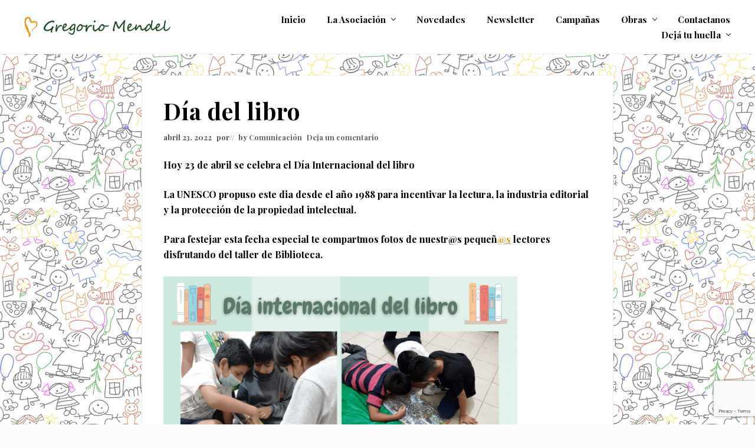

--- FILE ---
content_type: text/html; charset=UTF-8
request_url: https://gregoriomendel.org/dia-del-libro/
body_size: 14021
content:
<!DOCTYPE html>
<html lang="es-ES">
<head >
<meta charset="UTF-8" />
<meta name="viewport" content="width=device-width, initial-scale=1" />
<title>Día del libro</title>
<meta name='robots' content='max-image-preview:large' />
	<style>img:is([sizes="auto" i], [sizes^="auto," i]) { contain-intrinsic-size: 3000px 1500px }</style>
	<link rel="alternate" hreflang="es" href="https://gregoriomendel.org/dia-del-libro/" />
<link rel="alternate" hreflang="x-default" href="https://gregoriomendel.org/dia-del-libro/" />
<link rel='dns-prefetch' href='//www.googletagmanager.com' />
<link rel='dns-prefetch' href='//fonts.googleapis.com' />
<link href='https://fonts.gstatic.com' crossorigin rel='preconnect' />
<link rel="alternate" type="application/rss+xml" title="Gregorio Mendel &raquo; Feed" href="https://gregoriomendel.org/feed/" />
<link rel="alternate" type="application/rss+xml" title="Gregorio Mendel &raquo; Feed de los comentarios" href="https://gregoriomendel.org/comments/feed/" />
<link rel="alternate" type="application/rss+xml" title="Gregorio Mendel &raquo; Comentario Día del libro del feed" href="https://gregoriomendel.org/dia-del-libro/feed/" />
<link rel="canonical" href="https://gregoriomendel.org/dia-del-libro/" />
<!-- Genesis Open Graph -->
<meta property="og:title" content="Día del libro" />
<meta property="og:type" content="article" />
<meta property="og:url" content="https://gregoriomendel.org/dia-del-libro/" />
<meta property="og:image" content="https://gregoriomendel.org/wp-content/uploads/2022/04/Dia-internacional-del-libro-1.png" />
<meta property="og:image:width" content="1080" />
<meta property="og:image:height" content="1080" />
<script type="text/javascript">
/* <![CDATA[ */
window._wpemojiSettings = {"baseUrl":"https:\/\/s.w.org\/images\/core\/emoji\/16.0.1\/72x72\/","ext":".png","svgUrl":"https:\/\/s.w.org\/images\/core\/emoji\/16.0.1\/svg\/","svgExt":".svg","source":{"concatemoji":"https:\/\/gregoriomendel.org\/wp-includes\/js\/wp-emoji-release.min.js?ver=6.8.3"}};
/*! This file is auto-generated */
!function(s,n){var o,i,e;function c(e){try{var t={supportTests:e,timestamp:(new Date).valueOf()};sessionStorage.setItem(o,JSON.stringify(t))}catch(e){}}function p(e,t,n){e.clearRect(0,0,e.canvas.width,e.canvas.height),e.fillText(t,0,0);var t=new Uint32Array(e.getImageData(0,0,e.canvas.width,e.canvas.height).data),a=(e.clearRect(0,0,e.canvas.width,e.canvas.height),e.fillText(n,0,0),new Uint32Array(e.getImageData(0,0,e.canvas.width,e.canvas.height).data));return t.every(function(e,t){return e===a[t]})}function u(e,t){e.clearRect(0,0,e.canvas.width,e.canvas.height),e.fillText(t,0,0);for(var n=e.getImageData(16,16,1,1),a=0;a<n.data.length;a++)if(0!==n.data[a])return!1;return!0}function f(e,t,n,a){switch(t){case"flag":return n(e,"\ud83c\udff3\ufe0f\u200d\u26a7\ufe0f","\ud83c\udff3\ufe0f\u200b\u26a7\ufe0f")?!1:!n(e,"\ud83c\udde8\ud83c\uddf6","\ud83c\udde8\u200b\ud83c\uddf6")&&!n(e,"\ud83c\udff4\udb40\udc67\udb40\udc62\udb40\udc65\udb40\udc6e\udb40\udc67\udb40\udc7f","\ud83c\udff4\u200b\udb40\udc67\u200b\udb40\udc62\u200b\udb40\udc65\u200b\udb40\udc6e\u200b\udb40\udc67\u200b\udb40\udc7f");case"emoji":return!a(e,"\ud83e\udedf")}return!1}function g(e,t,n,a){var r="undefined"!=typeof WorkerGlobalScope&&self instanceof WorkerGlobalScope?new OffscreenCanvas(300,150):s.createElement("canvas"),o=r.getContext("2d",{willReadFrequently:!0}),i=(o.textBaseline="top",o.font="600 32px Arial",{});return e.forEach(function(e){i[e]=t(o,e,n,a)}),i}function t(e){var t=s.createElement("script");t.src=e,t.defer=!0,s.head.appendChild(t)}"undefined"!=typeof Promise&&(o="wpEmojiSettingsSupports",i=["flag","emoji"],n.supports={everything:!0,everythingExceptFlag:!0},e=new Promise(function(e){s.addEventListener("DOMContentLoaded",e,{once:!0})}),new Promise(function(t){var n=function(){try{var e=JSON.parse(sessionStorage.getItem(o));if("object"==typeof e&&"number"==typeof e.timestamp&&(new Date).valueOf()<e.timestamp+604800&&"object"==typeof e.supportTests)return e.supportTests}catch(e){}return null}();if(!n){if("undefined"!=typeof Worker&&"undefined"!=typeof OffscreenCanvas&&"undefined"!=typeof URL&&URL.createObjectURL&&"undefined"!=typeof Blob)try{var e="postMessage("+g.toString()+"("+[JSON.stringify(i),f.toString(),p.toString(),u.toString()].join(",")+"));",a=new Blob([e],{type:"text/javascript"}),r=new Worker(URL.createObjectURL(a),{name:"wpTestEmojiSupports"});return void(r.onmessage=function(e){c(n=e.data),r.terminate(),t(n)})}catch(e){}c(n=g(i,f,p,u))}t(n)}).then(function(e){for(var t in e)n.supports[t]=e[t],n.supports.everything=n.supports.everything&&n.supports[t],"flag"!==t&&(n.supports.everythingExceptFlag=n.supports.everythingExceptFlag&&n.supports[t]);n.supports.everythingExceptFlag=n.supports.everythingExceptFlag&&!n.supports.flag,n.DOMReady=!1,n.readyCallback=function(){n.DOMReady=!0}}).then(function(){return e}).then(function(){var e;n.supports.everything||(n.readyCallback(),(e=n.source||{}).concatemoji?t(e.concatemoji):e.wpemoji&&e.twemoji&&(t(e.twemoji),t(e.wpemoji)))}))}((window,document),window._wpemojiSettings);
/* ]]> */
</script>
<link rel='stylesheet' id='genesis-blocks-style-css-css' href='https://gregoriomendel.org/wp-content/plugins/genesis-blocks/dist/style-blocks.build.css?ver=1764958685' type='text/css' media='all' />
<style id='wp-emoji-styles-inline-css' type='text/css'>

	img.wp-smiley, img.emoji {
		display: inline !important;
		border: none !important;
		box-shadow: none !important;
		height: 1em !important;
		width: 1em !important;
		margin: 0 0.07em !important;
		vertical-align: -0.1em !important;
		background: none !important;
		padding: 0 !important;
	}
</style>
<link rel='stylesheet' id='wp-block-library-css' href='https://gregoriomendel.org/wp-includes/css/dist/block-library/style.min.css?ver=6.8.3' type='text/css' media='all' />
<style id='classic-theme-styles-inline-css' type='text/css'>
/*! This file is auto-generated */
.wp-block-button__link{color:#fff;background-color:#32373c;border-radius:9999px;box-shadow:none;text-decoration:none;padding:calc(.667em + 2px) calc(1.333em + 2px);font-size:1.125em}.wp-block-file__button{background:#32373c;color:#fff;text-decoration:none}
</style>
<style id='global-styles-inline-css' type='text/css'>
:root{--wp--preset--aspect-ratio--square: 1;--wp--preset--aspect-ratio--4-3: 4/3;--wp--preset--aspect-ratio--3-4: 3/4;--wp--preset--aspect-ratio--3-2: 3/2;--wp--preset--aspect-ratio--2-3: 2/3;--wp--preset--aspect-ratio--16-9: 16/9;--wp--preset--aspect-ratio--9-16: 9/16;--wp--preset--color--black: #000000;--wp--preset--color--cyan-bluish-gray: #abb8c3;--wp--preset--color--white: #ffffff;--wp--preset--color--pale-pink: #f78da7;--wp--preset--color--vivid-red: #cf2e2e;--wp--preset--color--luminous-vivid-orange: #ff6900;--wp--preset--color--luminous-vivid-amber: #fcb900;--wp--preset--color--light-green-cyan: #7bdcb5;--wp--preset--color--vivid-green-cyan: #00d084;--wp--preset--color--pale-cyan-blue: #8ed1fc;--wp--preset--color--vivid-cyan-blue: #0693e3;--wp--preset--color--vivid-purple: #9b51e0;--wp--preset--color--central-palette-1: #FCA314;--wp--preset--color--central-palette-2: #224D29;--wp--preset--gradient--vivid-cyan-blue-to-vivid-purple: linear-gradient(135deg,rgba(6,147,227,1) 0%,rgb(155,81,224) 100%);--wp--preset--gradient--light-green-cyan-to-vivid-green-cyan: linear-gradient(135deg,rgb(122,220,180) 0%,rgb(0,208,130) 100%);--wp--preset--gradient--luminous-vivid-amber-to-luminous-vivid-orange: linear-gradient(135deg,rgba(252,185,0,1) 0%,rgba(255,105,0,1) 100%);--wp--preset--gradient--luminous-vivid-orange-to-vivid-red: linear-gradient(135deg,rgba(255,105,0,1) 0%,rgb(207,46,46) 100%);--wp--preset--gradient--very-light-gray-to-cyan-bluish-gray: linear-gradient(135deg,rgb(238,238,238) 0%,rgb(169,184,195) 100%);--wp--preset--gradient--cool-to-warm-spectrum: linear-gradient(135deg,rgb(74,234,220) 0%,rgb(151,120,209) 20%,rgb(207,42,186) 40%,rgb(238,44,130) 60%,rgb(251,105,98) 80%,rgb(254,248,76) 100%);--wp--preset--gradient--blush-light-purple: linear-gradient(135deg,rgb(255,206,236) 0%,rgb(152,150,240) 100%);--wp--preset--gradient--blush-bordeaux: linear-gradient(135deg,rgb(254,205,165) 0%,rgb(254,45,45) 50%,rgb(107,0,62) 100%);--wp--preset--gradient--luminous-dusk: linear-gradient(135deg,rgb(255,203,112) 0%,rgb(199,81,192) 50%,rgb(65,88,208) 100%);--wp--preset--gradient--pale-ocean: linear-gradient(135deg,rgb(255,245,203) 0%,rgb(182,227,212) 50%,rgb(51,167,181) 100%);--wp--preset--gradient--electric-grass: linear-gradient(135deg,rgb(202,248,128) 0%,rgb(113,206,126) 100%);--wp--preset--gradient--midnight: linear-gradient(135deg,rgb(2,3,129) 0%,rgb(40,116,252) 100%);--wp--preset--font-size--small: 13px;--wp--preset--font-size--medium: 20px;--wp--preset--font-size--large: 36px;--wp--preset--font-size--x-large: 42px;--wp--preset--spacing--20: 0.44rem;--wp--preset--spacing--30: 0.67rem;--wp--preset--spacing--40: 1rem;--wp--preset--spacing--50: 1.5rem;--wp--preset--spacing--60: 2.25rem;--wp--preset--spacing--70: 3.38rem;--wp--preset--spacing--80: 5.06rem;--wp--preset--shadow--natural: 6px 6px 9px rgba(0, 0, 0, 0.2);--wp--preset--shadow--deep: 12px 12px 50px rgba(0, 0, 0, 0.4);--wp--preset--shadow--sharp: 6px 6px 0px rgba(0, 0, 0, 0.2);--wp--preset--shadow--outlined: 6px 6px 0px -3px rgba(255, 255, 255, 1), 6px 6px rgba(0, 0, 0, 1);--wp--preset--shadow--crisp: 6px 6px 0px rgba(0, 0, 0, 1);}:where(.is-layout-flex){gap: 0.5em;}:where(.is-layout-grid){gap: 0.5em;}body .is-layout-flex{display: flex;}.is-layout-flex{flex-wrap: wrap;align-items: center;}.is-layout-flex > :is(*, div){margin: 0;}body .is-layout-grid{display: grid;}.is-layout-grid > :is(*, div){margin: 0;}:where(.wp-block-columns.is-layout-flex){gap: 2em;}:where(.wp-block-columns.is-layout-grid){gap: 2em;}:where(.wp-block-post-template.is-layout-flex){gap: 1.25em;}:where(.wp-block-post-template.is-layout-grid){gap: 1.25em;}.has-black-color{color: var(--wp--preset--color--black) !important;}.has-cyan-bluish-gray-color{color: var(--wp--preset--color--cyan-bluish-gray) !important;}.has-white-color{color: var(--wp--preset--color--white) !important;}.has-pale-pink-color{color: var(--wp--preset--color--pale-pink) !important;}.has-vivid-red-color{color: var(--wp--preset--color--vivid-red) !important;}.has-luminous-vivid-orange-color{color: var(--wp--preset--color--luminous-vivid-orange) !important;}.has-luminous-vivid-amber-color{color: var(--wp--preset--color--luminous-vivid-amber) !important;}.has-light-green-cyan-color{color: var(--wp--preset--color--light-green-cyan) !important;}.has-vivid-green-cyan-color{color: var(--wp--preset--color--vivid-green-cyan) !important;}.has-pale-cyan-blue-color{color: var(--wp--preset--color--pale-cyan-blue) !important;}.has-vivid-cyan-blue-color{color: var(--wp--preset--color--vivid-cyan-blue) !important;}.has-vivid-purple-color{color: var(--wp--preset--color--vivid-purple) !important;}.has-black-background-color{background-color: var(--wp--preset--color--black) !important;}.has-cyan-bluish-gray-background-color{background-color: var(--wp--preset--color--cyan-bluish-gray) !important;}.has-white-background-color{background-color: var(--wp--preset--color--white) !important;}.has-pale-pink-background-color{background-color: var(--wp--preset--color--pale-pink) !important;}.has-vivid-red-background-color{background-color: var(--wp--preset--color--vivid-red) !important;}.has-luminous-vivid-orange-background-color{background-color: var(--wp--preset--color--luminous-vivid-orange) !important;}.has-luminous-vivid-amber-background-color{background-color: var(--wp--preset--color--luminous-vivid-amber) !important;}.has-light-green-cyan-background-color{background-color: var(--wp--preset--color--light-green-cyan) !important;}.has-vivid-green-cyan-background-color{background-color: var(--wp--preset--color--vivid-green-cyan) !important;}.has-pale-cyan-blue-background-color{background-color: var(--wp--preset--color--pale-cyan-blue) !important;}.has-vivid-cyan-blue-background-color{background-color: var(--wp--preset--color--vivid-cyan-blue) !important;}.has-vivid-purple-background-color{background-color: var(--wp--preset--color--vivid-purple) !important;}.has-black-border-color{border-color: var(--wp--preset--color--black) !important;}.has-cyan-bluish-gray-border-color{border-color: var(--wp--preset--color--cyan-bluish-gray) !important;}.has-white-border-color{border-color: var(--wp--preset--color--white) !important;}.has-pale-pink-border-color{border-color: var(--wp--preset--color--pale-pink) !important;}.has-vivid-red-border-color{border-color: var(--wp--preset--color--vivid-red) !important;}.has-luminous-vivid-orange-border-color{border-color: var(--wp--preset--color--luminous-vivid-orange) !important;}.has-luminous-vivid-amber-border-color{border-color: var(--wp--preset--color--luminous-vivid-amber) !important;}.has-light-green-cyan-border-color{border-color: var(--wp--preset--color--light-green-cyan) !important;}.has-vivid-green-cyan-border-color{border-color: var(--wp--preset--color--vivid-green-cyan) !important;}.has-pale-cyan-blue-border-color{border-color: var(--wp--preset--color--pale-cyan-blue) !important;}.has-vivid-cyan-blue-border-color{border-color: var(--wp--preset--color--vivid-cyan-blue) !important;}.has-vivid-purple-border-color{border-color: var(--wp--preset--color--vivid-purple) !important;}.has-vivid-cyan-blue-to-vivid-purple-gradient-background{background: var(--wp--preset--gradient--vivid-cyan-blue-to-vivid-purple) !important;}.has-light-green-cyan-to-vivid-green-cyan-gradient-background{background: var(--wp--preset--gradient--light-green-cyan-to-vivid-green-cyan) !important;}.has-luminous-vivid-amber-to-luminous-vivid-orange-gradient-background{background: var(--wp--preset--gradient--luminous-vivid-amber-to-luminous-vivid-orange) !important;}.has-luminous-vivid-orange-to-vivid-red-gradient-background{background: var(--wp--preset--gradient--luminous-vivid-orange-to-vivid-red) !important;}.has-very-light-gray-to-cyan-bluish-gray-gradient-background{background: var(--wp--preset--gradient--very-light-gray-to-cyan-bluish-gray) !important;}.has-cool-to-warm-spectrum-gradient-background{background: var(--wp--preset--gradient--cool-to-warm-spectrum) !important;}.has-blush-light-purple-gradient-background{background: var(--wp--preset--gradient--blush-light-purple) !important;}.has-blush-bordeaux-gradient-background{background: var(--wp--preset--gradient--blush-bordeaux) !important;}.has-luminous-dusk-gradient-background{background: var(--wp--preset--gradient--luminous-dusk) !important;}.has-pale-ocean-gradient-background{background: var(--wp--preset--gradient--pale-ocean) !important;}.has-electric-grass-gradient-background{background: var(--wp--preset--gradient--electric-grass) !important;}.has-midnight-gradient-background{background: var(--wp--preset--gradient--midnight) !important;}.has-small-font-size{font-size: var(--wp--preset--font-size--small) !important;}.has-medium-font-size{font-size: var(--wp--preset--font-size--medium) !important;}.has-large-font-size{font-size: var(--wp--preset--font-size--large) !important;}.has-x-large-font-size{font-size: var(--wp--preset--font-size--x-large) !important;}
:where(.wp-block-post-template.is-layout-flex){gap: 1.25em;}:where(.wp-block-post-template.is-layout-grid){gap: 1.25em;}
:where(.wp-block-columns.is-layout-flex){gap: 2em;}:where(.wp-block-columns.is-layout-grid){gap: 2em;}
:root :where(.wp-block-pullquote){font-size: 1.5em;line-height: 1.6;}
</style>
<link rel='stylesheet' id='contact-form-7-css' href='https://gregoriomendel.org/wp-content/plugins/contact-form-7/includes/css/styles.css?ver=6.1.4' type='text/css' media='all' />
<style id='wpxpo-global-style-inline-css' type='text/css'>
:root {
			--preset-color1: #037fff;
			--preset-color2: #026fe0;
			--preset-color3: #071323;
			--preset-color4: #132133;
			--preset-color5: #34495e;
			--preset-color6: #787676;
			--preset-color7: #f0f2f3;
			--preset-color8: #f8f9fa;
			--preset-color9: #ffffff;
		}{}
</style>
<style id='ultp-preset-colors-style-inline-css' type='text/css'>
:root { --postx_preset_Base_1_color: #f4f4ff; --postx_preset_Base_2_color: #dddff8; --postx_preset_Base_3_color: #B4B4D6; --postx_preset_Primary_color: #3323f0; --postx_preset_Secondary_color: #4a5fff; --postx_preset_Tertiary_color: #FFFFFF; --postx_preset_Contrast_3_color: #545472; --postx_preset_Contrast_2_color: #262657; --postx_preset_Contrast_1_color: #10102e; --postx_preset_Over_Primary_color: #ffffff;  }
</style>
<style id='ultp-preset-gradient-style-inline-css' type='text/css'>
:root { --postx_preset_Primary_to_Secondary_to_Right_gradient: linear-gradient(90deg, var(--postx_preset_Primary_color) 0%, var(--postx_preset_Secondary_color) 100%); --postx_preset_Primary_to_Secondary_to_Bottom_gradient: linear-gradient(180deg, var(--postx_preset_Primary_color) 0%, var(--postx_preset_Secondary_color) 100%); --postx_preset_Secondary_to_Primary_to_Right_gradient: linear-gradient(90deg, var(--postx_preset_Secondary_color) 0%, var(--postx_preset_Primary_color) 100%); --postx_preset_Secondary_to_Primary_to_Bottom_gradient: linear-gradient(180deg, var(--postx_preset_Secondary_color) 0%, var(--postx_preset_Primary_color) 100%); --postx_preset_Cold_Evening_gradient: linear-gradient(0deg, rgb(12, 52, 131) 0%, rgb(162, 182, 223) 100%, rgb(107, 140, 206) 100%, rgb(162, 182, 223) 100%); --postx_preset_Purple_Division_gradient: linear-gradient(0deg, rgb(112, 40, 228) 0%, rgb(229, 178, 202) 100%); --postx_preset_Over_Sun_gradient: linear-gradient(60deg, rgb(171, 236, 214) 0%, rgb(251, 237, 150) 100%); --postx_preset_Morning_Salad_gradient: linear-gradient(-255deg, rgb(183, 248, 219) 0%, rgb(80, 167, 194) 100%); --postx_preset_Fabled_Sunset_gradient: linear-gradient(-270deg, rgb(35, 21, 87) 0%, rgb(68, 16, 122) 29%, rgb(255, 19, 97) 67%, rgb(255, 248, 0) 100%);  }
</style>
<style id='ultp-preset-typo-style-inline-css' type='text/css'>
@import url('https://fonts.googleapis.com/css?family=Roboto:100,100i,300,300i,400,400i,500,500i,700,700i,900,900i'); :root { --postx_preset_Heading_typo_font_family: Roboto; --postx_preset_Heading_typo_font_family_type: sans-serif; --postx_preset_Heading_typo_font_weight: 600; --postx_preset_Heading_typo_text_transform: capitalize; --postx_preset_Body_and_Others_typo_font_family: Roboto; --postx_preset_Body_and_Others_typo_font_family_type: sans-serif; --postx_preset_Body_and_Others_typo_font_weight: 400; --postx_preset_Body_and_Others_typo_text_transform: lowercase; --postx_preset_body_typo_font_size_lg: 16px; --postx_preset_paragraph_1_typo_font_size_lg: 12px; --postx_preset_paragraph_2_typo_font_size_lg: 12px; --postx_preset_paragraph_3_typo_font_size_lg: 12px; --postx_preset_heading_h1_typo_font_size_lg: 42px; --postx_preset_heading_h2_typo_font_size_lg: 36px; --postx_preset_heading_h3_typo_font_size_lg: 30px; --postx_preset_heading_h4_typo_font_size_lg: 24px; --postx_preset_heading_h5_typo_font_size_lg: 20px; --postx_preset_heading_h6_typo_font_size_lg: 16px; }
</style>
<link rel='stylesheet' id='maitheme-google-fonts-css' href='//fonts.googleapis.com/css?family=Playfair+Display%3A400%2C700%2C700i%7CSource+Sans+Pro%3A300%2C300i%2C400%2C700&#038;ver=1.3.0' type='text/css' media='all' />
<link rel='stylesheet' id='mai-theme-engine-css' href='https://gregoriomendel.org/wp-content/plugins/mai-theme-engine/assets/css/mai-theme.min.css?ver=1.13.1' type='text/css' media='all' />
<link rel='stylesheet' id='flexington-css' href='https://gregoriomendel.org/wp-content/plugins/mai-theme-engine/assets/css/flexington.min.css?ver=2.5.0' type='text/css' media='all' />
<link rel='stylesheet' id='simple-social-icons-font-css' href='https://gregoriomendel.org/wp-content/plugins/simple-social-icons/css/style.css?ver=4.0.0' type='text/css' media='all' />
<link rel='stylesheet' id='tablepress-default-css' href='https://gregoriomendel.org/wp-content/plugins/tablepress/css/build/default.css?ver=3.1.3' type='text/css' media='all' />
<link rel='stylesheet' id='mai-law-pro-css' href='https://gregoriomendel.org/wp-content/themes/mai-law-pro/style.css?ver=1.3.0.92120211031' type='text/css' media='all' />
<style id="kt_central_palette_gutenberg_css" type="text/css">.has-central-palette-1-color{color:#FCA314}.has-central-palette-1-background-color{background-color:#FCA314}.has-central-palette-2-color{color:#224D29}.has-central-palette-2-background-color{background-color:#224D29}
</style>
<script type="text/javascript" id="wpml-cookie-js-extra">
/* <![CDATA[ */
var wpml_cookies = {"wp-wpml_current_language":{"value":"es","expires":1,"path":"\/"}};
var wpml_cookies = {"wp-wpml_current_language":{"value":"es","expires":1,"path":"\/"}};
/* ]]> */
</script>
<script type="text/javascript" src="https://gregoriomendel.org/wp-content/plugins/sitepress-multilingual-cms/res/js/cookies/language-cookie.js?ver=476000" id="wpml-cookie-js" defer="defer" data-wp-strategy="defer"></script>
<script type="text/javascript" src="https://gregoriomendel.org/wp-includes/js/jquery/jquery.min.js?ver=3.7.1" id="jquery-core-js"></script>
<script type="text/javascript" src="https://gregoriomendel.org/wp-includes/js/jquery/jquery-migrate.min.js?ver=3.4.1" id="jquery-migrate-js"></script>

<!-- Fragmento de código de la etiqueta de Google (gtag.js) añadida por Site Kit -->
<!-- Fragmento de código de Google Analytics añadido por Site Kit -->
<script type="text/javascript" src="https://www.googletagmanager.com/gtag/js?id=GT-M397KH9" id="google_gtagjs-js" async></script>
<script type="text/javascript" id="google_gtagjs-js-after">
/* <![CDATA[ */
window.dataLayer = window.dataLayer || [];function gtag(){dataLayer.push(arguments);}
gtag("set","linker",{"domains":["gregoriomendel.org"]});
gtag("js", new Date());
gtag("set", "developer_id.dZTNiMT", true);
gtag("config", "GT-M397KH9");
/* ]]> */
</script>
<link rel="https://api.w.org/" href="https://gregoriomendel.org/wp-json/" /><link rel="alternate" title="JSON" type="application/json" href="https://gregoriomendel.org/wp-json/wp/v2/posts/5763" /><link rel="EditURI" type="application/rsd+xml" title="RSD" href="https://gregoriomendel.org/xmlrpc.php?rsd" />
<link rel="alternate" title="oEmbed (JSON)" type="application/json+oembed" href="https://gregoriomendel.org/wp-json/oembed/1.0/embed?url=https%3A%2F%2Fgregoriomendel.org%2Fdia-del-libro%2F" />
<link rel="alternate" title="oEmbed (XML)" type="text/xml+oembed" href="https://gregoriomendel.org/wp-json/oembed/1.0/embed?url=https%3A%2F%2Fgregoriomendel.org%2Fdia-del-libro%2F&#038;format=xml" />
<meta name="generator" content="WPML ver:4.7.6 stt:1,2;" />
<meta name="generator" content="Site Kit by Google 1.171.0" /><!-- Stream WordPress user activity plugin v4.1.1 -->
<link rel="pingback" href="https://gregoriomendel.org/xmlrpc.php" />
<!-- Global site tag (gtag.js) - Google Analytics -->
<script async src="https://www.googletagmanager.com/gtag/js?id=UA-30058846-1"></script>
<script>
  window.dataLayer = window.dataLayer || [];
  function gtag(){dataLayer.push(arguments);}
  gtag('js', new Date());

  gtag('config', 'UA-30058846-1');
</script>
<style>
	:root {
		--header-spacer: 0;
		--text-title: 100%;
		--logo-width: 330px;
		--logo-shrink-width: 200px;
		--logo-margin-top: 24px;
		--logo-margin-bottom: 24px;
	}
	.site-title.has-text-title a {
		font-size: var(--text-title);
	}
	@media only screen and (min-width: 769px) {
		.site-title a {
			margin-top: var(--logo-margin-top);
			margin-bottom: var(--logo-margin-bottom);
		}
		.custom-logo-link {
			max-width: var(--logo-width);
		}
	}
	@media only screen and (max-width: 768px) {
		.site-title a {
			margin-top: 4px;
			margin-bottom: 4px;
		}
		.custom-logo-link {
			max-width: var(--logo-shrink-width);
		}
	}
	</style><style>
	@media only screen and (max-width: 768px) {
		.header-before,
		.header-left,
		.header-right,
		.nav-primary,
		.nav-secondary {
			display: none;
		}
		.mai-toggle {
			display: block;
		}
	}
	</style><style type="text/css">.recentcomments a{display:inline !important;padding:0 !important;margin:0 !important;}</style><link rel="icon" href="https://gregoriomendel.org/wp-content/uploads/2021/10/cropped-iso-mendel-2-32x32.png" sizes="32x32" />
<link rel="icon" href="https://gregoriomendel.org/wp-content/uploads/2021/10/cropped-iso-mendel-2-192x192.png" sizes="192x192" />
<link rel="apple-touch-icon" href="https://gregoriomendel.org/wp-content/uploads/2021/10/cropped-iso-mendel-2-180x180.png" />
<meta name="msapplication-TileImage" content="https://gregoriomendel.org/wp-content/uploads/2021/10/cropped-iso-mendel-2-270x270.png" />
		<style type="text/css" id="wp-custom-css">
			.site-container {
    background-image: url(https://gregoriomendel.org/wp-content/uploads/2020/11/dibujos-ninos-v6.gif);
}
/* .donarstyle a{
	background-color:orange;
font-weight:bold;
    font-style:italic;
color:white!important;} */

#menu-principal-1 a {
    font-size: 15px;
}		</style>
		<style id="kirki-inline-styles">.entry.boxed:not(.has-bg-image),body,body.text-md{color:#000000;}body a{color:#dd9933;}body,body.text-md{font-family:Playfair Display;font-size:15;font-weight:400;}.adjacent-entry-pagination a,.author-box-title,.banner-title,.comment-respond h3,.entry-comments h3,.entry-title,.heading,.related > h2,.site-title a,.up-sells > h2,.widget-title,h1,h2,h3,h4,h5,h6{font-family:Playfair Display;font-weight:700;}h1,h1.entry-title{font-family:Playfair Display;font-weight:700;}#edd-purchase-button,.button,.edd-submit.button,.entry-content .button,button,input[type="button"],input[type="reset"],input[type="submit"]{font-family:Playfair Display;font-weight:400;}.button.alt,.comment-reply-link,.entry-content .button.alt,.entry-content .more-link{font-family:Playfair Display;font-weight:400;}.header-before{background-color:#ffffff;}.site-header{background-color:#ffffff;}.home .nav-header .current-menu-item > a,.mai-bars,.nav-header,.nav-header .menu-item > a,.nav-header .nav-search,.nav-header .sub-menu a{color:#000000;}.nav-header .menu-item > a:focus,.nav-header .menu-item > a:hover,.nav-header .nav-search:focus,.nav-header .nav-search:hover,.nav-header > .current-menu-ancestor > a,.nav-header > .current-menu-item > a,.nav-header > .menu-item-has-children:not(.current-menu-ancestor):focus > a,.nav-header > .menu-item-has-children:not(.current-menu-ancestor):hover > a,.nav-header > .menu-item-has-children:not(.highlight):focus > a,.nav-header > .menu-item-has-children:not(.highlight):hover > a{color:#dd9933;}.nav-header .current-menu-ancestor > a,.nav-header .current-menu-ancestor > a:focus,.nav-header .current-menu-ancestor > a:hover,.nav-header .current-menu-item > a,.nav-header .current-menu-item > a:focus,.nav-header .current-menu-item > a:hover{color:#dd9933;}.nav-header .sub-menu a{background-color:#ffffff;}.nav-header .sub-menu a:focus,.nav-header .sub-menu a:hover{color:#dd9933;}.nav-header .sub-menu .current-menu-ancestor > a,.nav-header .sub-menu .current-menu-ancestor > a:focus,.nav-header .sub-menu .current-menu-ancestor > a:hover,.nav-header .sub-menu .current-menu-item > a,.nav-header .sub-menu .current-menu-item > a:focus,.nav-header .sub-menu .current-menu-item > a:hover{background-color:#ffffff;color:#dd9933;}.singular .content > .entry.boxed{background-color:#ffffff;}.archive .content > .entry.boxed,.archive .content > .row > .entry.boxed,.blog .content > .entry.boxed,.blog .content > .row > .entry.boxed,.date .content > .entry.boxed,.date .content > .row > .entry.boxed,.search .content > .entry.boxed,.search .content > .row > .entry.boxed{background-color:#ffffff;}.site-footer{background-color:#ffffff;color:#224d29;}.site-footer a{color:#6602d1;}.woocommerce-message{border-top-color:#8fae1b;}.woocommerce-info::before{color:#1e85be;}.woocommerce-info{border-top-color:#1e85be;}.woocommerce-error::before{color:#b81c23;}.woocommerce-error{border-top-color:#b81c23;}/* cyrillic */
@font-face {
  font-family: 'Playfair Display';
  font-style: normal;
  font-weight: 400;
  font-display: swap;
  src: url(https://gregoriomendel.org/wp-content/fonts/playfair-display/font) format('woff');
  unicode-range: U+0301, U+0400-045F, U+0490-0491, U+04B0-04B1, U+2116;
}
/* vietnamese */
@font-face {
  font-family: 'Playfair Display';
  font-style: normal;
  font-weight: 400;
  font-display: swap;
  src: url(https://gregoriomendel.org/wp-content/fonts/playfair-display/font) format('woff');
  unicode-range: U+0102-0103, U+0110-0111, U+0128-0129, U+0168-0169, U+01A0-01A1, U+01AF-01B0, U+0300-0301, U+0303-0304, U+0308-0309, U+0323, U+0329, U+1EA0-1EF9, U+20AB;
}
/* latin-ext */
@font-face {
  font-family: 'Playfair Display';
  font-style: normal;
  font-weight: 400;
  font-display: swap;
  src: url(https://gregoriomendel.org/wp-content/fonts/playfair-display/font) format('woff');
  unicode-range: U+0100-02BA, U+02BD-02C5, U+02C7-02CC, U+02CE-02D7, U+02DD-02FF, U+0304, U+0308, U+0329, U+1D00-1DBF, U+1E00-1E9F, U+1EF2-1EFF, U+2020, U+20A0-20AB, U+20AD-20C0, U+2113, U+2C60-2C7F, U+A720-A7FF;
}
/* latin */
@font-face {
  font-family: 'Playfair Display';
  font-style: normal;
  font-weight: 400;
  font-display: swap;
  src: url(https://gregoriomendel.org/wp-content/fonts/playfair-display/font) format('woff');
  unicode-range: U+0000-00FF, U+0131, U+0152-0153, U+02BB-02BC, U+02C6, U+02DA, U+02DC, U+0304, U+0308, U+0329, U+2000-206F, U+20AC, U+2122, U+2191, U+2193, U+2212, U+2215, U+FEFF, U+FFFD;
}
/* cyrillic */
@font-face {
  font-family: 'Playfair Display';
  font-style: normal;
  font-weight: 700;
  font-display: swap;
  src: url(https://gregoriomendel.org/wp-content/fonts/playfair-display/font) format('woff');
  unicode-range: U+0301, U+0400-045F, U+0490-0491, U+04B0-04B1, U+2116;
}
/* vietnamese */
@font-face {
  font-family: 'Playfair Display';
  font-style: normal;
  font-weight: 700;
  font-display: swap;
  src: url(https://gregoriomendel.org/wp-content/fonts/playfair-display/font) format('woff');
  unicode-range: U+0102-0103, U+0110-0111, U+0128-0129, U+0168-0169, U+01A0-01A1, U+01AF-01B0, U+0300-0301, U+0303-0304, U+0308-0309, U+0323, U+0329, U+1EA0-1EF9, U+20AB;
}
/* latin-ext */
@font-face {
  font-family: 'Playfair Display';
  font-style: normal;
  font-weight: 700;
  font-display: swap;
  src: url(https://gregoriomendel.org/wp-content/fonts/playfair-display/font) format('woff');
  unicode-range: U+0100-02BA, U+02BD-02C5, U+02C7-02CC, U+02CE-02D7, U+02DD-02FF, U+0304, U+0308, U+0329, U+1D00-1DBF, U+1E00-1E9F, U+1EF2-1EFF, U+2020, U+20A0-20AB, U+20AD-20C0, U+2113, U+2C60-2C7F, U+A720-A7FF;
}
/* latin */
@font-face {
  font-family: 'Playfair Display';
  font-style: normal;
  font-weight: 700;
  font-display: swap;
  src: url(https://gregoriomendel.org/wp-content/fonts/playfair-display/font) format('woff');
  unicode-range: U+0000-00FF, U+0131, U+0152-0153, U+02BB-02BC, U+02C6, U+02DA, U+02DC, U+0304, U+0308, U+0329, U+2000-206F, U+20AC, U+2122, U+2191, U+2193, U+2212, U+2215, U+FEFF, U+FFFD;
}</style></head>
<body class="wp-singular post-template-default single single-post postid-5763 single-format-standard wp-custom-logo wp-theme-genesis wp-child-theme-mai-law-pro postx-page header-full-width md-content genesis-breadcrumbs-hidden genesis-footer-widgets-hidden has-sticky-header has-shrink-header has-sticky-shrink-header has-side-menu singular no-js text-md no-sidebars" itemscope itemtype="https://schema.org/WebPage">	<script>
		//<![CDATA[
		( function() {
			var c = document.body.classList;
			c.remove( 'no-js' );
			c.add( 'js' );
		})();
		//]]>
	</script>
	<div id="mai-menu" class="mai-menu"><div class="mai-menu-outer"><div class="mai-menu-inner"><button class="button menu-close icon icon-left" role="button">Close</button><form class="search-form" method="get" action="https://gregoriomendel.org/" role="search" itemprop="potentialAction" itemscope itemtype="https://schema.org/SearchAction"><label class="search-form-label screen-reader-text" for="searchform-2">Buscar en esta web</label><input class="search-form-input" type="search" name="s" id="searchform-2" placeholder="Buscar en esta web" itemprop="query-input"><input class="search-form-submit" type="submit" value="Buscar"><meta content="https://gregoriomendel.org/?s={s}" itemprop="target"></form><div class="menu-principal-container"><ul id="menu-principal" class="nav-header menu"><li id="menu-item-2181" class="menu-item menu-item-type-custom menu-item-object-custom menu-item-home menu-item-2181"><a href="https://gregoriomendel.org/" itemprop="url">Inicio</a></li>
<li id="menu-item-2182" class="menu-item menu-item-type-post_type menu-item-object-page menu-item-has-children menu-item-2182"><a href="https://gregoriomendel.org/la-asociacion/" itemprop="url">La Asociación</a>
<ul class="sub-menu">
	<li id="menu-item-4805" class="menu-item menu-item-type-post_type menu-item-object-page menu-item-4805"><a href="https://gregoriomendel.org/la-asociacion/staff/" itemprop="url">Staff</a></li>
	<li id="menu-item-2187" class="menu-item menu-item-type-post_type menu-item-object-page menu-item-2187"><a href="https://gregoriomendel.org/anuarios/" itemprop="url">Anuarios</a></li>
</ul>
</li>
<li id="menu-item-2319" class="menu-item menu-item-type-post_type menu-item-object-page menu-item-2319"><a href="https://gregoriomendel.org/novedades/" itemprop="url">Novedades</a></li>
<li id="menu-item-10432" class="menu-item menu-item-type-post_type menu-item-object-page menu-item-10432"><a href="https://gregoriomendel.org/newsletters-enviados/" itemprop="url">Newsletter</a></li>
<li id="menu-item-4887" class="menu-item menu-item-type-post_type menu-item-object-page menu-item-4887"><a href="https://gregoriomendel.org/campanas-dame-una-mano/" itemprop="url">Campañas</a></li>
<li id="menu-item-2183" class="menu-item menu-item-type-post_type menu-item-object-page menu-item-has-children menu-item-2183"><a href="https://gregoriomendel.org/obras/" itemprop="url">Obras</a>
<ul class="sub-menu">
	<li id="menu-item-2185" class="menu-item menu-item-type-post_type menu-item-object-page menu-item-has-children menu-item-2185"><a href="https://gregoriomendel.org/obras/servicio-social-agustiniano-ssa/" itemprop="url">Servicio Social Agustiniano – SSA</a>
	<ul class="sub-menu">
		<li id="menu-item-2354" class="menu-item menu-item-type-post_type menu-item-object-page menu-item-2354"><a href="https://gregoriomendel.org/ssa/nuestros-proyectos/apoyo-escolar/" itemprop="url">Apoyo Escolar</a></li>
		<li id="menu-item-2355" class="menu-item menu-item-type-post_type menu-item-object-page menu-item-2355"><a href="https://gregoriomendel.org/ssa/nuestros-proyectos/biblioteca-mundos-de-papel/" itemprop="url">Biblioteca “Mundos de Papel”</a></li>
		<li id="menu-item-2357" class="menu-item menu-item-type-post_type menu-item-object-page menu-item-2357"><a href="https://gregoriomendel.org/ssa/nuestros-proyectos/futbol-popular/" itemprop="url">Fútbol Popular</a></li>
		<li id="menu-item-2358" class="menu-item menu-item-type-post_type menu-item-object-page menu-item-2358"><a href="https://gregoriomendel.org/ssa/nuestros-proyectos/juegoteca/" itemprop="url">Juegoteca</a></li>
	</ul>
</li>
	<li id="menu-item-2184" class="menu-item menu-item-type-post_type menu-item-object-page menu-item-2184"><a href="https://gregoriomendel.org/obras/obra-social-agustiniana-calchaqui-osac/" itemprop="url">Obra Social Agustiniana Calchaquí – OSAC</a></li>
</ul>
</li>
<li id="menu-item-2189" class="menu-item menu-item-type-post_type menu-item-object-page menu-item-2189"><a href="https://gregoriomendel.org/contact-2/" itemprop="url">Contactanos</a></li>
<li id="menu-item-10459" class="menu-item menu-item-type-post_type menu-item-object-page menu-item-has-children menu-item-10459"><a href="https://gregoriomendel.org/deja-tu-huella/" itemprop="url">Dejá tu huella</a>
<ul class="sub-menu">
	<li id="menu-item-10463" class="menu-item menu-item-type-custom menu-item-object-custom menu-item-10463"><a target="_blank" href="https://donaronline.org/gregorio-mendel-asociacion-civil/apadrinando-dejas-una-huella-que-cambia-vidas" itemprop="url">Apadrinando</a></li>
	<li id="menu-item-10464" class="menu-item menu-item-type-custom menu-item-object-custom menu-item-10464"><a target="_blank" href="https://donaronline.org/gregorio-mendel-de-promocion-educacion-y-asistencia-asociacion-civil-sin-fines-de-lucro/donaciones-web" itemprop="url">Donando</a></li>
	<li id="menu-item-10462" class="menu-item menu-item-type-post_type menu-item-object-page menu-item-10462"><a href="https://gregoriomendel.org/deja-tu-huella/propuesta-de-patrocinio-solidario/" itemprop="url">Patrocinando</a></li>
	<li id="menu-item-10461" class="menu-item menu-item-type-post_type menu-item-object-page menu-item-10461"><a href="https://gregoriomendel.org/ssa/voluntariado/" itemprop="url">Voluntariado</a></li>
</ul>
</li>
</ul></div></div></div></div><div class="site-container"><ul class="genesis-skip-link"><li><a href="#mai-toggle" class="screen-reader-shortcut"> Menu</a></li><li><a href="#genesis-nav-header-right" class="screen-reader-shortcut"> Skip to right header navigation</a></li><li><a href="#genesis-content" class="screen-reader-shortcut"> Saltar al contenido principal</a></li><li><a href="#genesis-sidebar-primary" class="screen-reader-shortcut"> Saltar a la barra lateral principal</a></li></ul><span id="header-trigger-wrap"><span id="header-trigger"></span></span><header class="site-header has-header-right" itemscope itemtype="https://schema.org/WPHeader"><div class="wrap"><div class="site-header-row row middle-xs between-xs"><div class="title-area col col-xs-auto start-xs"><p class="site-title" itemprop="headline"><a href="https://gregoriomendel.org/" class="custom-logo-link" rel="home"><img width="254" height="35" src="https://gregoriomendel.org/wp-content/uploads/2020/08/mendel-logo-web-2.jpg" class="custom-logo" alt="Asociación Gregorio Mendel Logo" decoding="async" /></a></p><p class="site-description screen-reader-text" itemprop="description">Asociación Civil</p></div><div class="header-right col col-xs text-xs-right"><nav class="nav-header_right" id="genesis-nav-header-right"><ul id="menu-principal-1" class="nav-header menu genesis-nav-menu js-superfish"><li class="menu-item menu-item-type-custom menu-item-object-custom menu-item-home menu-item-2181"><a href="https://gregoriomendel.org/" itemprop="url"><span itemprop="name">Inicio</span></a></li>
<li class="menu-item menu-item-type-post_type menu-item-object-page menu-item-has-children menu-item-2182"><a href="https://gregoriomendel.org/la-asociacion/" itemprop="url"><span itemprop="name">La Asociación</span></a>
<ul class="sub-menu">
	<li class="menu-item menu-item-type-post_type menu-item-object-page menu-item-4805"><a href="https://gregoriomendel.org/la-asociacion/staff/" itemprop="url"><span itemprop="name">Staff</span></a></li>
	<li class="menu-item menu-item-type-post_type menu-item-object-page menu-item-2187"><a href="https://gregoriomendel.org/anuarios/" itemprop="url"><span itemprop="name">Anuarios</span></a></li>
</ul>
</li>
<li class="menu-item menu-item-type-post_type menu-item-object-page menu-item-2319"><a href="https://gregoriomendel.org/novedades/" itemprop="url"><span itemprop="name">Novedades</span></a></li>
<li class="menu-item menu-item-type-post_type menu-item-object-page menu-item-10432"><a href="https://gregoriomendel.org/newsletters-enviados/" itemprop="url"><span itemprop="name">Newsletter</span></a></li>
<li class="menu-item menu-item-type-post_type menu-item-object-page menu-item-4887"><a href="https://gregoriomendel.org/campanas-dame-una-mano/" itemprop="url"><span itemprop="name">Campañas</span></a></li>
<li class="menu-item menu-item-type-post_type menu-item-object-page menu-item-has-children menu-item-2183"><a href="https://gregoriomendel.org/obras/" itemprop="url"><span itemprop="name">Obras</span></a>
<ul class="sub-menu">
	<li class="menu-item menu-item-type-post_type menu-item-object-page menu-item-has-children menu-item-2185"><a href="https://gregoriomendel.org/obras/servicio-social-agustiniano-ssa/" itemprop="url"><span itemprop="name">Servicio Social Agustiniano – SSA</span></a>
	<ul class="sub-menu">
		<li class="menu-item menu-item-type-post_type menu-item-object-page menu-item-2354"><a href="https://gregoriomendel.org/ssa/nuestros-proyectos/apoyo-escolar/" itemprop="url"><span itemprop="name">Apoyo Escolar</span></a></li>
		<li class="menu-item menu-item-type-post_type menu-item-object-page menu-item-2355"><a href="https://gregoriomendel.org/ssa/nuestros-proyectos/biblioteca-mundos-de-papel/" itemprop="url"><span itemprop="name">Biblioteca “Mundos de Papel”</span></a></li>
		<li class="menu-item menu-item-type-post_type menu-item-object-page menu-item-2357"><a href="https://gregoriomendel.org/ssa/nuestros-proyectos/futbol-popular/" itemprop="url"><span itemprop="name">Fútbol Popular</span></a></li>
		<li class="menu-item menu-item-type-post_type menu-item-object-page menu-item-2358"><a href="https://gregoriomendel.org/ssa/nuestros-proyectos/juegoteca/" itemprop="url"><span itemprop="name">Juegoteca</span></a></li>
	</ul>
</li>
	<li class="menu-item menu-item-type-post_type menu-item-object-page menu-item-2184"><a href="https://gregoriomendel.org/obras/obra-social-agustiniana-calchaqui-osac/" itemprop="url"><span itemprop="name">Obra Social Agustiniana Calchaquí – OSAC</span></a></li>
</ul>
</li>
<li class="menu-item menu-item-type-post_type menu-item-object-page menu-item-2189"><a href="https://gregoriomendel.org/contact-2/" itemprop="url"><span itemprop="name">Contactanos</span></a></li>
<li class="menu-item menu-item-type-post_type menu-item-object-page menu-item-has-children menu-item-10459"><a href="https://gregoriomendel.org/deja-tu-huella/" itemprop="url"><span itemprop="name">Dejá tu huella</span></a>
<ul class="sub-menu">
	<li class="menu-item menu-item-type-custom menu-item-object-custom menu-item-10463"><a target="_blank" href="https://donaronline.org/gregorio-mendel-asociacion-civil/apadrinando-dejas-una-huella-que-cambia-vidas" itemprop="url"><span itemprop="name">Apadrinando</span></a></li>
	<li class="menu-item menu-item-type-custom menu-item-object-custom menu-item-10464"><a target="_blank" href="https://donaronline.org/gregorio-mendel-de-promocion-educacion-y-asistencia-asociacion-civil-sin-fines-de-lucro/donaciones-web" itemprop="url"><span itemprop="name">Donando</span></a></li>
	<li class="menu-item menu-item-type-post_type menu-item-object-page menu-item-10462"><a href="https://gregoriomendel.org/deja-tu-huella/propuesta-de-patrocinio-solidario/" itemprop="url"><span itemprop="name">Patrocinando</span></a></li>
	<li class="menu-item menu-item-type-post_type menu-item-object-page menu-item-10461"><a href="https://gregoriomendel.org/ssa/voluntariado/" itemprop="url"><span itemprop="name">Voluntariado</span></a></li>
</ul>
</li>
</ul></nav></div></div></div></header><div class="site-inner"><div class="content-sidebar-wrap has-boxed-children"><main class="content content-no-sidebars" id="genesis-content"><article class="post-5763 post type-post status-publish format-standard has-post-thumbnail category-biblioteca category-novedades category-ssa entry boxed" aria-label="Día del libro" itemscope itemtype="https://schema.org/CreativeWork"><header class="entry-header"><h1 class="entry-title" itemprop="headline">Día del libro</h1>
<p class="entry-meta"><time class="entry-time" itemprop="datePublished" datetime="2022-04-23T11:54:00-03:00">abril 23, 2022</time> por <span class="entry-author" itemprop="author" itemscope itemtype="https://schema.org/Person">//&nbsp;&nbsp;by&nbsp;<a href="https://gregoriomendel.org/author/victoria/" class="entry-author-link" rel="author" itemprop="url"><span class="entry-author-name" itemprop="name">Comunicación</span></a></span> <span class="entry-comments-link"><a class="scroll-to" href="#respond">Deja un comentario</a></span> </p></header><div class="entry-content" itemprop="text">
<p>Hoy 23 de abril se celebra el Día Internacional del libro</p>



<p>La UNESCO propuso este dia desde el año 1988 para incentivar la lectura, la industria editorial y la protección de la propiedad intelectual.</p>



<p>Para festejar esta fecha especial te compartmos fotos de nuestr@s pequeñ<a href="https://www.instagram.com/s/?hl=es">@s</a> lectores disfrutando del taller de Biblioteca.</p>



<figure class="wp-block-image size-medium"><img decoding="async" width="600" height="600" src="https://gregoriomendel.org/wp-content/uploads/2022/04/Dia-internacional-del-libro-1-600x600.png" alt="" class="wp-image-5764" srcset="https://gregoriomendel.org/wp-content/uploads/2022/04/Dia-internacional-del-libro-1-600x600.png 600w, https://gregoriomendel.org/wp-content/uploads/2022/04/Dia-internacional-del-libro-1-300x300.png 300w, https://gregoriomendel.org/wp-content/uploads/2022/04/Dia-internacional-del-libro-1-80x80.png 80w" sizes="(max-width: 600px) 100vw, 600px" /></figure>
<!--<rdf:RDF xmlns:rdf="http://www.w3.org/1999/02/22-rdf-syntax-ns#"
			xmlns:dc="http://purl.org/dc/elements/1.1/"
			xmlns:trackback="http://madskills.com/public/xml/rss/module/trackback/">
		<rdf:Description rdf:about="https://gregoriomendel.org/dia-del-libro/"
    dc:identifier="https://gregoriomendel.org/dia-del-libro/"
    dc:title="Día del libro"
    trackback:ping="https://gregoriomendel.org/dia-del-libro/trackback/" />
</rdf:RDF>-->
</div><footer class="entry-footer"><p class="entry-meta"><span class="entry-categories">Publicado en: <a href="https://gregoriomendel.org/category/ssa/biblioteca/" rel="category tag">Biblioteca</a>, <a href="https://gregoriomendel.org/category/novedades/" rel="category tag">Novedades</a>, <a href="https://gregoriomendel.org/category/ssa/" rel="category tag">SSA</a></span> </p></footer></article><div class="adjacent-entry-pagination pagination boxed"><div class="pagination-previous"><a class="boxed" href="https://gregoriomendel.org/gracias-banco-supervielle/" rel="prev"><span class="screen-reader-text">Entrada anterior: </span><span class="adjacent-post-link"><span class="pagination-icon">&#xAB;</span><img width="80" height="80" src="https://gregoriomendel.org/wp-content/uploads/2022/04/GRACIAS-1-80x80.png" class="attachment-tiny size-tiny" alt="" decoding="async" loading="lazy" /> Gracias Banco Supervielle</span></a></div><div class="pagination-next"><a class="boxed" href="https://gregoriomendel.org/bicentenario-gregorio-mendel/" rel="next"><span class="screen-reader-text">Siguiente entrada: </span><span class="adjacent-post-link">Bicentenario Gregorio Mendel <img width="80" height="80" src="https://gregoriomendel.org/wp-content/uploads/2022/04/Diseno-sin-titulo-1-80x80.png" class="attachment-tiny size-tiny" alt="" decoding="async" loading="lazy" /><span class="pagination-icon">&#xBB;</span></span></a></div></div><h2 class="screen-reader-text">Interacciones con los lectores</h2><div class="comment-respond-wrap boxed">	<div id="respond" class="comment-respond">
		<h3 id="reply-title" class="comment-reply-title">Deja una respuesta <small><a rel="nofollow" id="cancel-comment-reply-link" href="/dia-del-libro/#respond" style="display:none;">Cancelar la respuesta</a></small></h3><form action="https://gregoriomendel.org/wp-comments-post.php" method="post" id="commentform" class="comment-form"><p class="comment-notes"><span id="email-notes">Tu dirección de correo electrónico no será publicada.</span> <span class="required-field-message">Los campos obligatorios están marcados con <span class="required">*</span></span></p><p class="comment-form-comment"><label for="comment">Comentario <span class="required">*</span></label> <textarea id="comment" name="comment" cols="45" rows="8" maxlength="65525" required></textarea></p><input name="wpml_language_code" type="hidden" value="es" /><p class="comment-form-author"><label for="author">Nombre <span class="required">*</span></label> <input id="author" name="author" type="text" value="" size="30" maxlength="245" autocomplete="name" required /></p>
<p class="comment-form-email"><label for="email">Correo electrónico <span class="required">*</span></label> <input id="email" name="email" type="email" value="" size="30" maxlength="100" aria-describedby="email-notes" autocomplete="email" required /></p>
<p class="comment-form-url"><label for="url">Web</label> <input id="url" name="url" type="url" value="" size="30" maxlength="200" autocomplete="url" /></p>
<p class="comment-form-cookies-consent"><input id="wp-comment-cookies-consent" name="wp-comment-cookies-consent" type="checkbox" value="yes" /> <label for="wp-comment-cookies-consent">Guarda mi nombre, correo electrónico y web en este navegador para la próxima vez que comente.</label></p>
<p class="form-submit"><input name="submit" type="submit" id="submit" class="submit" value="Publicar el comentario" /> <input type='hidden' name='comment_post_ID' value='5763' id='comment_post_ID' />
<input type='hidden' name='comment_parent' id='comment_parent' value='0' />
</p><p style="display: none;"><input type="hidden" id="akismet_comment_nonce" name="akismet_comment_nonce" value="6d76214b3f" /></p><p style="display: none !important;" class="akismet-fields-container" data-prefix="ak_"><label>&#916;<textarea name="ak_hp_textarea" cols="45" rows="8" maxlength="100"></textarea></label><input type="hidden" id="ak_js_1" name="ak_js" value="182"/><script>document.getElementById( "ak_js_1" ).setAttribute( "value", ( new Date() ).getTime() );</script></p></form>	</div><!-- #respond -->
	</div></main></div></div><footer class="site-footer text-sm" itemscope itemtype="https://schema.org/WPFooter"><div class="wrap"><aside class="widget-area"><h2 class="genesis-sidebar-title screen-reader-text">Site Footer</h2><section id="block-3" class="widget widget_block"><div class="widget-wrap">
<div class="wp-block-group has-background" style="background-color:#ffffff"><div class="wp-block-group__inner-container is-layout-constrained wp-block-group-is-layout-constrained">&#13;
<h2 class="wp-block-heading has-text-align-center has-text-color has-large-font-size" style="color:#a4a4a4">Nos Apoyan</h2>&#13;



<div class="wp-block-columns is-layout-flex wp-container-core-columns-is-layout-9d6595d7 wp-block-columns-is-layout-flex">
<div class="wp-block-column is-layout-flow wp-block-column-is-layout-flow" style="flex-basis:50%">&#13;
<figure class="wp-block-image size-large is-resized"><a href="https://www.lavelozdelnorte.com.ar/" target="_blank" rel="noreferrer noopener"><img loading="lazy" decoding="async" width="1024" height="512" src="https://gregoriomendel.org/wp-content/uploads/2023/10/La-Veloz-del-Norte-logo-1024x512.png" alt="Logo La Veloz del Norte" class="wp-image-9537" style="width:270px" srcset="https://gregoriomendel.org/wp-content/uploads/2023/10/La-Veloz-del-Norte-logo-1024x512.png 1024w, https://gregoriomendel.org/wp-content/uploads/2023/10/La-Veloz-del-Norte-logo-600x300.png 600w, https://gregoriomendel.org/wp-content/uploads/2023/10/La-Veloz-del-Norte-logo-768x384.png 768w" sizes="auto, (max-width: 1024px) 100vw, 1024px" /></a></figure>&#13;
</div>



<div class="wp-block-column is-layout-flow wp-block-column-is-layout-flow" style="flex-basis:50%">&#13;
<figure class="wp-block-image aligncenter size-full is-resized"><a href="https://dreiconsa.com/" target="_blank" rel="noreferrer noopener"><img loading="lazy" decoding="async" width="300" height="133" src="https://gregoriomendel.org/wp-content/uploads/2024/04/Dreicon-SA-Logo-300.png" alt="Logo Dreicon SA" class="wp-image-10023" style="width:300px"/></a></figure>&#13;
</div>
</div>



<div class="wp-block-columns is-layout-flex wp-container-core-columns-is-layout-9d6595d7 wp-block-columns-is-layout-flex">
<div class="wp-block-column is-layout-flow wp-block-column-is-layout-flow" style="flex-basis:50%">&#13;
<figure class="wp-block-image aligncenter size-full is-resized"><a href="https://parraud.com.ar" target="_blank" rel="noreferrer noopener"><img loading="lazy" decoding="async" width="500" height="165" src="https://gregoriomendel.org/wp-content/uploads/2023/10/Miguel-Parraud-Logo-v2.png" alt="Logo Miguel Parraud Cordeyro, dise&#xF1;o web y otras cosas" class="wp-image-9541" style="width:300px"/></a></figure>&#13;
</div>



<div class="wp-block-column is-layout-flow wp-block-column-is-layout-flow" style="flex-basis:50%">&#13;
<figure class="wp-block-image aligncenter size-full is-resized"><a href="https://www.redafundacion.org/" target="_blank" rel="noreferrer noopener"><img loading="lazy" decoding="async" width="300" height="218" src="https://gregoriomendel.org/wp-content/uploads/2024/04/Reda-logo-300.png" alt="Logo REDA -  Red Agustiniana para la educaci&#xF3;n y el desarrollo" class="wp-image-10025" style="aspect-ratio:1.3761467889908257;width:184px;height:auto"/></a></figure>&#13;
</div>
</div>



<div style="height:30px" aria-hidden="true" class="wp-block-spacer"></div>
</div></div>

<div class="wp-block-group has-background" style="background-color:#ffffff"><div class="wp-block-group__inner-container is-layout-constrained wp-block-group-is-layout-constrained">
<hr class="wp-block-separator has-text-color has-alpha-channel-opacity has-background is-style-wide" style="background-color:#cccccc;color:#cccccc"/>


&#13;
<h2 class="wp-block-heading has-text-align-center has-text-color has-large-font-size" style="color:#a4a4a4">Nos Acompañan</h2>&#13;



<div class="wp-block-columns is-layout-flex wp-container-core-columns-is-layout-9d6595d7 wp-block-columns-is-layout-flex">
<div class="wp-block-column is-layout-flow wp-block-column-is-layout-flow" style="flex-basis:50%">&#13;
<figure class="wp-block-image aligncenter size-full is-resized"><a href="https://www.instagram.com/mrnovias/" target="_blank" rel="noreferrer noopener"><img loading="lazy" decoding="async" width="540" height="540" src="https://gregoriomendel.org/wp-content/uploads/2023/10/Monica-Ruiz-Logo-v2.png" alt="Logo MR Novias" class="wp-image-9543" style="width:130px" srcset="https://gregoriomendel.org/wp-content/uploads/2023/10/Monica-Ruiz-Logo-v2.png 540w, https://gregoriomendel.org/wp-content/uploads/2023/10/Monica-Ruiz-Logo-v2-300x300.png 300w, https://gregoriomendel.org/wp-content/uploads/2023/10/Monica-Ruiz-Logo-v2-80x80.png 80w" sizes="auto, (max-width: 540px) 100vw, 540px" /></a></figure>&#13;
</div>



<div class="wp-block-column is-layout-flow wp-block-column-is-layout-flow" style="flex-basis:50%">&#13;
<figure class="wp-block-image aligncenter size-full is-resized"><a href="http://www.polipaulamontal.com.ar/" target="_blank" rel="noreferrer noopener"><img loading="lazy" decoding="async" width="504" height="523" src="https://gregoriomendel.org/wp-content/uploads/2023/10/Polideportivo-Paula-Montal-logo.jpg" alt="" class="wp-image-9545" style="width:130px"/></a></figure>&#13;
</div>
</div>
</div></div>

<div style="height:30px" aria-hidden="true" class="wp-block-spacer"></div>

<hr class="wp-block-separator has-text-color has-alpha-channel-opacity has-background is-style-wide" style="background-color:#cccccc;color:#cccccc"/>
</div></section>
</aside><p>Copyright&#x000A9;&nbsp;2026 ·  Asociación Gregorio Mendel  ·  <a href="https://gregoriomendel.org/wp-login.php">Acceder</a></p></div></footer></div><script type="speculationrules">
{"prefetch":[{"source":"document","where":{"and":[{"href_matches":"\/*"},{"not":{"href_matches":["\/wp-*.php","\/wp-admin\/*","\/wp-content\/uploads\/*","\/wp-content\/*","\/wp-content\/plugins\/*","\/wp-content\/themes\/mai-law-pro\/*","\/wp-content\/themes\/genesis\/*","\/*\\?(.+)"]}},{"not":{"selector_matches":"a[rel~=\"nofollow\"]"}},{"not":{"selector_matches":".no-prefetch, .no-prefetch a"}}]},"eagerness":"conservative"}]}
</script>
	<script type="text/javascript">
		function genesisBlocksShare( url, title, w, h ){
			var left = ( window.innerWidth / 2 )-( w / 2 );
			var top  = ( window.innerHeight / 2 )-( h / 2 );
			return window.open(url, title, 'toolbar=no, location=no, directories=no, status=no, menubar=no, scrollbars=no, resizable=no, copyhistory=no, width=600, height=600, top='+top+', left='+left);
		}
	</script>
	<style type="text/css" media="screen"></style><style id='core-block-supports-inline-css' type='text/css'>
.wp-container-core-columns-is-layout-9d6595d7{flex-wrap:nowrap;}
</style>
<script type="text/javascript" src="https://gregoriomendel.org/wp-includes/js/dist/hooks.min.js?ver=4d63a3d491d11ffd8ac6" id="wp-hooks-js"></script>
<script type="text/javascript" src="https://gregoriomendel.org/wp-includes/js/dist/i18n.min.js?ver=5e580eb46a90c2b997e6" id="wp-i18n-js"></script>
<script type="text/javascript" id="wp-i18n-js-after">
/* <![CDATA[ */
wp.i18n.setLocaleData( { 'text direction\u0004ltr': [ 'ltr' ] } );
/* ]]> */
</script>
<script type="text/javascript" src="https://gregoriomendel.org/wp-content/plugins/contact-form-7/includes/swv/js/index.js?ver=6.1.4" id="swv-js"></script>
<script type="text/javascript" id="contact-form-7-js-translations">
/* <![CDATA[ */
( function( domain, translations ) {
	var localeData = translations.locale_data[ domain ] || translations.locale_data.messages;
	localeData[""].domain = domain;
	wp.i18n.setLocaleData( localeData, domain );
} )( "contact-form-7", {"translation-revision-date":"2025-12-01 15:45:40+0000","generator":"GlotPress\/4.0.3","domain":"messages","locale_data":{"messages":{"":{"domain":"messages","plural-forms":"nplurals=2; plural=n != 1;","lang":"es"},"This contact form is placed in the wrong place.":["Este formulario de contacto est\u00e1 situado en el lugar incorrecto."],"Error:":["Error:"]}},"comment":{"reference":"includes\/js\/index.js"}} );
/* ]]> */
</script>
<script type="text/javascript" id="contact-form-7-js-before">
/* <![CDATA[ */
var wpcf7 = {
    "api": {
        "root": "https:\/\/gregoriomendel.org\/wp-json\/",
        "namespace": "contact-form-7\/v1"
    }
};
/* ]]> */
</script>
<script type="text/javascript" src="https://gregoriomendel.org/wp-content/plugins/contact-form-7/includes/js/index.js?ver=6.1.4" id="contact-form-7-js"></script>
<script type="text/javascript" src="https://gregoriomendel.org/wp-content/plugins/genesis-blocks/dist/assets/js/dismiss.js?ver=1764958685" id="genesis-blocks-dismiss-js-js"></script>
<script type="text/javascript" src="https://gregoriomendel.org/wp-includes/js/comment-reply.min.js?ver=6.8.3" id="comment-reply-js" async="async" data-wp-strategy="async"></script>
<script type="text/javascript" src="https://gregoriomendel.org/wp-includes/js/hoverIntent.min.js?ver=1.10.2" id="hoverIntent-js"></script>
<script type="text/javascript" src="https://gregoriomendel.org/wp-content/themes/genesis/lib/js/menu/superfish.min.js?ver=1.7.10" id="superfish-js"></script>
<script type="text/javascript" src="https://gregoriomendel.org/wp-content/themes/genesis/lib/js/skip-links.min.js?ver=3.6.0" id="skip-links-js"></script>
<script type="text/javascript" id="mai-theme-engine-js-extra">
/* <![CDATA[ */
var maiVars = {"mainMenu":"Menu","subMenu":"Submenu","searchBox":"<div class=\"search-box\" style=\"display:none;\"><form class=\"search-form\" method=\"get\" action=\"https:\/\/gregoriomendel.org\/\" role=\"search\" itemprop=\"potentialAction\" itemscope itemtype=\"https:\/\/schema.org\/SearchAction\"><label class=\"search-form-label screen-reader-text\" for=\"searchform-1\">Buscar en esta web<\/label><input class=\"search-form-input\" type=\"search\" name=\"s\" id=\"searchform-1\" placeholder=\"Buscar en esta web\" itemprop=\"query-input\"><input class=\"search-form-submit\" type=\"submit\" value=\"Buscar\"><meta content=\"https:\/\/gregoriomendel.org\/?s={s}\" itemprop=\"target\"><\/form><\/div>","maiScrollTo":".scroll-to"};
/* ]]> */
</script>
<script type="text/javascript" src="https://gregoriomendel.org/wp-content/plugins/mai-theme-engine/assets/js/mai-theme.min.js?ver=1.13.1" id="mai-theme-engine-js"></script>
<script type="text/javascript" src="https://gregoriomendel.org/wp-content/plugins/mai-theme-engine/assets/js/basic-scroll.min.js?ver=3.0.2" id="basic-scroll-js"></script>
<script type="text/javascript" id="mai-scroll-js-extra">
/* <![CDATA[ */
var maiScroll = {"logoWidth":"330","logoTop":"24","logoBottom":"24","logoShrinkWidth":"200","logoShrinkTop":"4","logoShrinkBottom":"4"};
/* ]]> */
</script>
<script type="text/javascript" src="https://gregoriomendel.org/wp-content/plugins/mai-theme-engine/assets/js/mai-scroll.min.js?ver=1.13.1" id="mai-scroll-js"></script>
<script type="text/javascript" src="https://gregoriomendel.org/wp-content/plugins/mai-theme-engine/assets/js/fitvids.min.js?ver=1.2.0" id="mai-responsive-videos-js"></script>
<script type="text/javascript" src="https://gregoriomendel.org/wp-content/plugins/mai-theme-engine/assets/js/fitvids-init.min.js?ver=1.13.1" id="mai-responsive-video-init-js"></script>
<script type="text/javascript" src="https://www.google.com/recaptcha/api.js?render=6Lc6s5QiAAAAAJusPLkFZjg3b-TCnjsUoGO0_uPk&amp;ver=3.0" id="google-recaptcha-js"></script>
<script type="text/javascript" src="https://gregoriomendel.org/wp-includes/js/dist/vendor/wp-polyfill.min.js?ver=3.15.0" id="wp-polyfill-js"></script>
<script type="text/javascript" id="wpcf7-recaptcha-js-before">
/* <![CDATA[ */
var wpcf7_recaptcha = {
    "sitekey": "6Lc6s5QiAAAAAJusPLkFZjg3b-TCnjsUoGO0_uPk",
    "actions": {
        "homepage": "homepage",
        "contactform": "contactform"
    }
};
/* ]]> */
</script>
<script type="text/javascript" src="https://gregoriomendel.org/wp-content/plugins/contact-form-7/modules/recaptcha/index.js?ver=6.1.4" id="wpcf7-recaptcha-js"></script>
<script defer type="text/javascript" src="https://gregoriomendel.org/wp-content/plugins/akismet/_inc/akismet-frontend.js?ver=1762971491" id="akismet-frontend-js"></script>
</body></html>


--- FILE ---
content_type: text/html; charset=utf-8
request_url: https://www.google.com/recaptcha/api2/anchor?ar=1&k=6Lc6s5QiAAAAAJusPLkFZjg3b-TCnjsUoGO0_uPk&co=aHR0cHM6Ly9ncmVnb3Jpb21lbmRlbC5vcmc6NDQz&hl=en&v=N67nZn4AqZkNcbeMu4prBgzg&size=invisible&anchor-ms=20000&execute-ms=30000&cb=2ng5n0z8j8ag
body_size: 48911
content:
<!DOCTYPE HTML><html dir="ltr" lang="en"><head><meta http-equiv="Content-Type" content="text/html; charset=UTF-8">
<meta http-equiv="X-UA-Compatible" content="IE=edge">
<title>reCAPTCHA</title>
<style type="text/css">
/* cyrillic-ext */
@font-face {
  font-family: 'Roboto';
  font-style: normal;
  font-weight: 400;
  font-stretch: 100%;
  src: url(//fonts.gstatic.com/s/roboto/v48/KFO7CnqEu92Fr1ME7kSn66aGLdTylUAMa3GUBHMdazTgWw.woff2) format('woff2');
  unicode-range: U+0460-052F, U+1C80-1C8A, U+20B4, U+2DE0-2DFF, U+A640-A69F, U+FE2E-FE2F;
}
/* cyrillic */
@font-face {
  font-family: 'Roboto';
  font-style: normal;
  font-weight: 400;
  font-stretch: 100%;
  src: url(//fonts.gstatic.com/s/roboto/v48/KFO7CnqEu92Fr1ME7kSn66aGLdTylUAMa3iUBHMdazTgWw.woff2) format('woff2');
  unicode-range: U+0301, U+0400-045F, U+0490-0491, U+04B0-04B1, U+2116;
}
/* greek-ext */
@font-face {
  font-family: 'Roboto';
  font-style: normal;
  font-weight: 400;
  font-stretch: 100%;
  src: url(//fonts.gstatic.com/s/roboto/v48/KFO7CnqEu92Fr1ME7kSn66aGLdTylUAMa3CUBHMdazTgWw.woff2) format('woff2');
  unicode-range: U+1F00-1FFF;
}
/* greek */
@font-face {
  font-family: 'Roboto';
  font-style: normal;
  font-weight: 400;
  font-stretch: 100%;
  src: url(//fonts.gstatic.com/s/roboto/v48/KFO7CnqEu92Fr1ME7kSn66aGLdTylUAMa3-UBHMdazTgWw.woff2) format('woff2');
  unicode-range: U+0370-0377, U+037A-037F, U+0384-038A, U+038C, U+038E-03A1, U+03A3-03FF;
}
/* math */
@font-face {
  font-family: 'Roboto';
  font-style: normal;
  font-weight: 400;
  font-stretch: 100%;
  src: url(//fonts.gstatic.com/s/roboto/v48/KFO7CnqEu92Fr1ME7kSn66aGLdTylUAMawCUBHMdazTgWw.woff2) format('woff2');
  unicode-range: U+0302-0303, U+0305, U+0307-0308, U+0310, U+0312, U+0315, U+031A, U+0326-0327, U+032C, U+032F-0330, U+0332-0333, U+0338, U+033A, U+0346, U+034D, U+0391-03A1, U+03A3-03A9, U+03B1-03C9, U+03D1, U+03D5-03D6, U+03F0-03F1, U+03F4-03F5, U+2016-2017, U+2034-2038, U+203C, U+2040, U+2043, U+2047, U+2050, U+2057, U+205F, U+2070-2071, U+2074-208E, U+2090-209C, U+20D0-20DC, U+20E1, U+20E5-20EF, U+2100-2112, U+2114-2115, U+2117-2121, U+2123-214F, U+2190, U+2192, U+2194-21AE, U+21B0-21E5, U+21F1-21F2, U+21F4-2211, U+2213-2214, U+2216-22FF, U+2308-230B, U+2310, U+2319, U+231C-2321, U+2336-237A, U+237C, U+2395, U+239B-23B7, U+23D0, U+23DC-23E1, U+2474-2475, U+25AF, U+25B3, U+25B7, U+25BD, U+25C1, U+25CA, U+25CC, U+25FB, U+266D-266F, U+27C0-27FF, U+2900-2AFF, U+2B0E-2B11, U+2B30-2B4C, U+2BFE, U+3030, U+FF5B, U+FF5D, U+1D400-1D7FF, U+1EE00-1EEFF;
}
/* symbols */
@font-face {
  font-family: 'Roboto';
  font-style: normal;
  font-weight: 400;
  font-stretch: 100%;
  src: url(//fonts.gstatic.com/s/roboto/v48/KFO7CnqEu92Fr1ME7kSn66aGLdTylUAMaxKUBHMdazTgWw.woff2) format('woff2');
  unicode-range: U+0001-000C, U+000E-001F, U+007F-009F, U+20DD-20E0, U+20E2-20E4, U+2150-218F, U+2190, U+2192, U+2194-2199, U+21AF, U+21E6-21F0, U+21F3, U+2218-2219, U+2299, U+22C4-22C6, U+2300-243F, U+2440-244A, U+2460-24FF, U+25A0-27BF, U+2800-28FF, U+2921-2922, U+2981, U+29BF, U+29EB, U+2B00-2BFF, U+4DC0-4DFF, U+FFF9-FFFB, U+10140-1018E, U+10190-1019C, U+101A0, U+101D0-101FD, U+102E0-102FB, U+10E60-10E7E, U+1D2C0-1D2D3, U+1D2E0-1D37F, U+1F000-1F0FF, U+1F100-1F1AD, U+1F1E6-1F1FF, U+1F30D-1F30F, U+1F315, U+1F31C, U+1F31E, U+1F320-1F32C, U+1F336, U+1F378, U+1F37D, U+1F382, U+1F393-1F39F, U+1F3A7-1F3A8, U+1F3AC-1F3AF, U+1F3C2, U+1F3C4-1F3C6, U+1F3CA-1F3CE, U+1F3D4-1F3E0, U+1F3ED, U+1F3F1-1F3F3, U+1F3F5-1F3F7, U+1F408, U+1F415, U+1F41F, U+1F426, U+1F43F, U+1F441-1F442, U+1F444, U+1F446-1F449, U+1F44C-1F44E, U+1F453, U+1F46A, U+1F47D, U+1F4A3, U+1F4B0, U+1F4B3, U+1F4B9, U+1F4BB, U+1F4BF, U+1F4C8-1F4CB, U+1F4D6, U+1F4DA, U+1F4DF, U+1F4E3-1F4E6, U+1F4EA-1F4ED, U+1F4F7, U+1F4F9-1F4FB, U+1F4FD-1F4FE, U+1F503, U+1F507-1F50B, U+1F50D, U+1F512-1F513, U+1F53E-1F54A, U+1F54F-1F5FA, U+1F610, U+1F650-1F67F, U+1F687, U+1F68D, U+1F691, U+1F694, U+1F698, U+1F6AD, U+1F6B2, U+1F6B9-1F6BA, U+1F6BC, U+1F6C6-1F6CF, U+1F6D3-1F6D7, U+1F6E0-1F6EA, U+1F6F0-1F6F3, U+1F6F7-1F6FC, U+1F700-1F7FF, U+1F800-1F80B, U+1F810-1F847, U+1F850-1F859, U+1F860-1F887, U+1F890-1F8AD, U+1F8B0-1F8BB, U+1F8C0-1F8C1, U+1F900-1F90B, U+1F93B, U+1F946, U+1F984, U+1F996, U+1F9E9, U+1FA00-1FA6F, U+1FA70-1FA7C, U+1FA80-1FA89, U+1FA8F-1FAC6, U+1FACE-1FADC, U+1FADF-1FAE9, U+1FAF0-1FAF8, U+1FB00-1FBFF;
}
/* vietnamese */
@font-face {
  font-family: 'Roboto';
  font-style: normal;
  font-weight: 400;
  font-stretch: 100%;
  src: url(//fonts.gstatic.com/s/roboto/v48/KFO7CnqEu92Fr1ME7kSn66aGLdTylUAMa3OUBHMdazTgWw.woff2) format('woff2');
  unicode-range: U+0102-0103, U+0110-0111, U+0128-0129, U+0168-0169, U+01A0-01A1, U+01AF-01B0, U+0300-0301, U+0303-0304, U+0308-0309, U+0323, U+0329, U+1EA0-1EF9, U+20AB;
}
/* latin-ext */
@font-face {
  font-family: 'Roboto';
  font-style: normal;
  font-weight: 400;
  font-stretch: 100%;
  src: url(//fonts.gstatic.com/s/roboto/v48/KFO7CnqEu92Fr1ME7kSn66aGLdTylUAMa3KUBHMdazTgWw.woff2) format('woff2');
  unicode-range: U+0100-02BA, U+02BD-02C5, U+02C7-02CC, U+02CE-02D7, U+02DD-02FF, U+0304, U+0308, U+0329, U+1D00-1DBF, U+1E00-1E9F, U+1EF2-1EFF, U+2020, U+20A0-20AB, U+20AD-20C0, U+2113, U+2C60-2C7F, U+A720-A7FF;
}
/* latin */
@font-face {
  font-family: 'Roboto';
  font-style: normal;
  font-weight: 400;
  font-stretch: 100%;
  src: url(//fonts.gstatic.com/s/roboto/v48/KFO7CnqEu92Fr1ME7kSn66aGLdTylUAMa3yUBHMdazQ.woff2) format('woff2');
  unicode-range: U+0000-00FF, U+0131, U+0152-0153, U+02BB-02BC, U+02C6, U+02DA, U+02DC, U+0304, U+0308, U+0329, U+2000-206F, U+20AC, U+2122, U+2191, U+2193, U+2212, U+2215, U+FEFF, U+FFFD;
}
/* cyrillic-ext */
@font-face {
  font-family: 'Roboto';
  font-style: normal;
  font-weight: 500;
  font-stretch: 100%;
  src: url(//fonts.gstatic.com/s/roboto/v48/KFO7CnqEu92Fr1ME7kSn66aGLdTylUAMa3GUBHMdazTgWw.woff2) format('woff2');
  unicode-range: U+0460-052F, U+1C80-1C8A, U+20B4, U+2DE0-2DFF, U+A640-A69F, U+FE2E-FE2F;
}
/* cyrillic */
@font-face {
  font-family: 'Roboto';
  font-style: normal;
  font-weight: 500;
  font-stretch: 100%;
  src: url(//fonts.gstatic.com/s/roboto/v48/KFO7CnqEu92Fr1ME7kSn66aGLdTylUAMa3iUBHMdazTgWw.woff2) format('woff2');
  unicode-range: U+0301, U+0400-045F, U+0490-0491, U+04B0-04B1, U+2116;
}
/* greek-ext */
@font-face {
  font-family: 'Roboto';
  font-style: normal;
  font-weight: 500;
  font-stretch: 100%;
  src: url(//fonts.gstatic.com/s/roboto/v48/KFO7CnqEu92Fr1ME7kSn66aGLdTylUAMa3CUBHMdazTgWw.woff2) format('woff2');
  unicode-range: U+1F00-1FFF;
}
/* greek */
@font-face {
  font-family: 'Roboto';
  font-style: normal;
  font-weight: 500;
  font-stretch: 100%;
  src: url(//fonts.gstatic.com/s/roboto/v48/KFO7CnqEu92Fr1ME7kSn66aGLdTylUAMa3-UBHMdazTgWw.woff2) format('woff2');
  unicode-range: U+0370-0377, U+037A-037F, U+0384-038A, U+038C, U+038E-03A1, U+03A3-03FF;
}
/* math */
@font-face {
  font-family: 'Roboto';
  font-style: normal;
  font-weight: 500;
  font-stretch: 100%;
  src: url(//fonts.gstatic.com/s/roboto/v48/KFO7CnqEu92Fr1ME7kSn66aGLdTylUAMawCUBHMdazTgWw.woff2) format('woff2');
  unicode-range: U+0302-0303, U+0305, U+0307-0308, U+0310, U+0312, U+0315, U+031A, U+0326-0327, U+032C, U+032F-0330, U+0332-0333, U+0338, U+033A, U+0346, U+034D, U+0391-03A1, U+03A3-03A9, U+03B1-03C9, U+03D1, U+03D5-03D6, U+03F0-03F1, U+03F4-03F5, U+2016-2017, U+2034-2038, U+203C, U+2040, U+2043, U+2047, U+2050, U+2057, U+205F, U+2070-2071, U+2074-208E, U+2090-209C, U+20D0-20DC, U+20E1, U+20E5-20EF, U+2100-2112, U+2114-2115, U+2117-2121, U+2123-214F, U+2190, U+2192, U+2194-21AE, U+21B0-21E5, U+21F1-21F2, U+21F4-2211, U+2213-2214, U+2216-22FF, U+2308-230B, U+2310, U+2319, U+231C-2321, U+2336-237A, U+237C, U+2395, U+239B-23B7, U+23D0, U+23DC-23E1, U+2474-2475, U+25AF, U+25B3, U+25B7, U+25BD, U+25C1, U+25CA, U+25CC, U+25FB, U+266D-266F, U+27C0-27FF, U+2900-2AFF, U+2B0E-2B11, U+2B30-2B4C, U+2BFE, U+3030, U+FF5B, U+FF5D, U+1D400-1D7FF, U+1EE00-1EEFF;
}
/* symbols */
@font-face {
  font-family: 'Roboto';
  font-style: normal;
  font-weight: 500;
  font-stretch: 100%;
  src: url(//fonts.gstatic.com/s/roboto/v48/KFO7CnqEu92Fr1ME7kSn66aGLdTylUAMaxKUBHMdazTgWw.woff2) format('woff2');
  unicode-range: U+0001-000C, U+000E-001F, U+007F-009F, U+20DD-20E0, U+20E2-20E4, U+2150-218F, U+2190, U+2192, U+2194-2199, U+21AF, U+21E6-21F0, U+21F3, U+2218-2219, U+2299, U+22C4-22C6, U+2300-243F, U+2440-244A, U+2460-24FF, U+25A0-27BF, U+2800-28FF, U+2921-2922, U+2981, U+29BF, U+29EB, U+2B00-2BFF, U+4DC0-4DFF, U+FFF9-FFFB, U+10140-1018E, U+10190-1019C, U+101A0, U+101D0-101FD, U+102E0-102FB, U+10E60-10E7E, U+1D2C0-1D2D3, U+1D2E0-1D37F, U+1F000-1F0FF, U+1F100-1F1AD, U+1F1E6-1F1FF, U+1F30D-1F30F, U+1F315, U+1F31C, U+1F31E, U+1F320-1F32C, U+1F336, U+1F378, U+1F37D, U+1F382, U+1F393-1F39F, U+1F3A7-1F3A8, U+1F3AC-1F3AF, U+1F3C2, U+1F3C4-1F3C6, U+1F3CA-1F3CE, U+1F3D4-1F3E0, U+1F3ED, U+1F3F1-1F3F3, U+1F3F5-1F3F7, U+1F408, U+1F415, U+1F41F, U+1F426, U+1F43F, U+1F441-1F442, U+1F444, U+1F446-1F449, U+1F44C-1F44E, U+1F453, U+1F46A, U+1F47D, U+1F4A3, U+1F4B0, U+1F4B3, U+1F4B9, U+1F4BB, U+1F4BF, U+1F4C8-1F4CB, U+1F4D6, U+1F4DA, U+1F4DF, U+1F4E3-1F4E6, U+1F4EA-1F4ED, U+1F4F7, U+1F4F9-1F4FB, U+1F4FD-1F4FE, U+1F503, U+1F507-1F50B, U+1F50D, U+1F512-1F513, U+1F53E-1F54A, U+1F54F-1F5FA, U+1F610, U+1F650-1F67F, U+1F687, U+1F68D, U+1F691, U+1F694, U+1F698, U+1F6AD, U+1F6B2, U+1F6B9-1F6BA, U+1F6BC, U+1F6C6-1F6CF, U+1F6D3-1F6D7, U+1F6E0-1F6EA, U+1F6F0-1F6F3, U+1F6F7-1F6FC, U+1F700-1F7FF, U+1F800-1F80B, U+1F810-1F847, U+1F850-1F859, U+1F860-1F887, U+1F890-1F8AD, U+1F8B0-1F8BB, U+1F8C0-1F8C1, U+1F900-1F90B, U+1F93B, U+1F946, U+1F984, U+1F996, U+1F9E9, U+1FA00-1FA6F, U+1FA70-1FA7C, U+1FA80-1FA89, U+1FA8F-1FAC6, U+1FACE-1FADC, U+1FADF-1FAE9, U+1FAF0-1FAF8, U+1FB00-1FBFF;
}
/* vietnamese */
@font-face {
  font-family: 'Roboto';
  font-style: normal;
  font-weight: 500;
  font-stretch: 100%;
  src: url(//fonts.gstatic.com/s/roboto/v48/KFO7CnqEu92Fr1ME7kSn66aGLdTylUAMa3OUBHMdazTgWw.woff2) format('woff2');
  unicode-range: U+0102-0103, U+0110-0111, U+0128-0129, U+0168-0169, U+01A0-01A1, U+01AF-01B0, U+0300-0301, U+0303-0304, U+0308-0309, U+0323, U+0329, U+1EA0-1EF9, U+20AB;
}
/* latin-ext */
@font-face {
  font-family: 'Roboto';
  font-style: normal;
  font-weight: 500;
  font-stretch: 100%;
  src: url(//fonts.gstatic.com/s/roboto/v48/KFO7CnqEu92Fr1ME7kSn66aGLdTylUAMa3KUBHMdazTgWw.woff2) format('woff2');
  unicode-range: U+0100-02BA, U+02BD-02C5, U+02C7-02CC, U+02CE-02D7, U+02DD-02FF, U+0304, U+0308, U+0329, U+1D00-1DBF, U+1E00-1E9F, U+1EF2-1EFF, U+2020, U+20A0-20AB, U+20AD-20C0, U+2113, U+2C60-2C7F, U+A720-A7FF;
}
/* latin */
@font-face {
  font-family: 'Roboto';
  font-style: normal;
  font-weight: 500;
  font-stretch: 100%;
  src: url(//fonts.gstatic.com/s/roboto/v48/KFO7CnqEu92Fr1ME7kSn66aGLdTylUAMa3yUBHMdazQ.woff2) format('woff2');
  unicode-range: U+0000-00FF, U+0131, U+0152-0153, U+02BB-02BC, U+02C6, U+02DA, U+02DC, U+0304, U+0308, U+0329, U+2000-206F, U+20AC, U+2122, U+2191, U+2193, U+2212, U+2215, U+FEFF, U+FFFD;
}
/* cyrillic-ext */
@font-face {
  font-family: 'Roboto';
  font-style: normal;
  font-weight: 900;
  font-stretch: 100%;
  src: url(//fonts.gstatic.com/s/roboto/v48/KFO7CnqEu92Fr1ME7kSn66aGLdTylUAMa3GUBHMdazTgWw.woff2) format('woff2');
  unicode-range: U+0460-052F, U+1C80-1C8A, U+20B4, U+2DE0-2DFF, U+A640-A69F, U+FE2E-FE2F;
}
/* cyrillic */
@font-face {
  font-family: 'Roboto';
  font-style: normal;
  font-weight: 900;
  font-stretch: 100%;
  src: url(//fonts.gstatic.com/s/roboto/v48/KFO7CnqEu92Fr1ME7kSn66aGLdTylUAMa3iUBHMdazTgWw.woff2) format('woff2');
  unicode-range: U+0301, U+0400-045F, U+0490-0491, U+04B0-04B1, U+2116;
}
/* greek-ext */
@font-face {
  font-family: 'Roboto';
  font-style: normal;
  font-weight: 900;
  font-stretch: 100%;
  src: url(//fonts.gstatic.com/s/roboto/v48/KFO7CnqEu92Fr1ME7kSn66aGLdTylUAMa3CUBHMdazTgWw.woff2) format('woff2');
  unicode-range: U+1F00-1FFF;
}
/* greek */
@font-face {
  font-family: 'Roboto';
  font-style: normal;
  font-weight: 900;
  font-stretch: 100%;
  src: url(//fonts.gstatic.com/s/roboto/v48/KFO7CnqEu92Fr1ME7kSn66aGLdTylUAMa3-UBHMdazTgWw.woff2) format('woff2');
  unicode-range: U+0370-0377, U+037A-037F, U+0384-038A, U+038C, U+038E-03A1, U+03A3-03FF;
}
/* math */
@font-face {
  font-family: 'Roboto';
  font-style: normal;
  font-weight: 900;
  font-stretch: 100%;
  src: url(//fonts.gstatic.com/s/roboto/v48/KFO7CnqEu92Fr1ME7kSn66aGLdTylUAMawCUBHMdazTgWw.woff2) format('woff2');
  unicode-range: U+0302-0303, U+0305, U+0307-0308, U+0310, U+0312, U+0315, U+031A, U+0326-0327, U+032C, U+032F-0330, U+0332-0333, U+0338, U+033A, U+0346, U+034D, U+0391-03A1, U+03A3-03A9, U+03B1-03C9, U+03D1, U+03D5-03D6, U+03F0-03F1, U+03F4-03F5, U+2016-2017, U+2034-2038, U+203C, U+2040, U+2043, U+2047, U+2050, U+2057, U+205F, U+2070-2071, U+2074-208E, U+2090-209C, U+20D0-20DC, U+20E1, U+20E5-20EF, U+2100-2112, U+2114-2115, U+2117-2121, U+2123-214F, U+2190, U+2192, U+2194-21AE, U+21B0-21E5, U+21F1-21F2, U+21F4-2211, U+2213-2214, U+2216-22FF, U+2308-230B, U+2310, U+2319, U+231C-2321, U+2336-237A, U+237C, U+2395, U+239B-23B7, U+23D0, U+23DC-23E1, U+2474-2475, U+25AF, U+25B3, U+25B7, U+25BD, U+25C1, U+25CA, U+25CC, U+25FB, U+266D-266F, U+27C0-27FF, U+2900-2AFF, U+2B0E-2B11, U+2B30-2B4C, U+2BFE, U+3030, U+FF5B, U+FF5D, U+1D400-1D7FF, U+1EE00-1EEFF;
}
/* symbols */
@font-face {
  font-family: 'Roboto';
  font-style: normal;
  font-weight: 900;
  font-stretch: 100%;
  src: url(//fonts.gstatic.com/s/roboto/v48/KFO7CnqEu92Fr1ME7kSn66aGLdTylUAMaxKUBHMdazTgWw.woff2) format('woff2');
  unicode-range: U+0001-000C, U+000E-001F, U+007F-009F, U+20DD-20E0, U+20E2-20E4, U+2150-218F, U+2190, U+2192, U+2194-2199, U+21AF, U+21E6-21F0, U+21F3, U+2218-2219, U+2299, U+22C4-22C6, U+2300-243F, U+2440-244A, U+2460-24FF, U+25A0-27BF, U+2800-28FF, U+2921-2922, U+2981, U+29BF, U+29EB, U+2B00-2BFF, U+4DC0-4DFF, U+FFF9-FFFB, U+10140-1018E, U+10190-1019C, U+101A0, U+101D0-101FD, U+102E0-102FB, U+10E60-10E7E, U+1D2C0-1D2D3, U+1D2E0-1D37F, U+1F000-1F0FF, U+1F100-1F1AD, U+1F1E6-1F1FF, U+1F30D-1F30F, U+1F315, U+1F31C, U+1F31E, U+1F320-1F32C, U+1F336, U+1F378, U+1F37D, U+1F382, U+1F393-1F39F, U+1F3A7-1F3A8, U+1F3AC-1F3AF, U+1F3C2, U+1F3C4-1F3C6, U+1F3CA-1F3CE, U+1F3D4-1F3E0, U+1F3ED, U+1F3F1-1F3F3, U+1F3F5-1F3F7, U+1F408, U+1F415, U+1F41F, U+1F426, U+1F43F, U+1F441-1F442, U+1F444, U+1F446-1F449, U+1F44C-1F44E, U+1F453, U+1F46A, U+1F47D, U+1F4A3, U+1F4B0, U+1F4B3, U+1F4B9, U+1F4BB, U+1F4BF, U+1F4C8-1F4CB, U+1F4D6, U+1F4DA, U+1F4DF, U+1F4E3-1F4E6, U+1F4EA-1F4ED, U+1F4F7, U+1F4F9-1F4FB, U+1F4FD-1F4FE, U+1F503, U+1F507-1F50B, U+1F50D, U+1F512-1F513, U+1F53E-1F54A, U+1F54F-1F5FA, U+1F610, U+1F650-1F67F, U+1F687, U+1F68D, U+1F691, U+1F694, U+1F698, U+1F6AD, U+1F6B2, U+1F6B9-1F6BA, U+1F6BC, U+1F6C6-1F6CF, U+1F6D3-1F6D7, U+1F6E0-1F6EA, U+1F6F0-1F6F3, U+1F6F7-1F6FC, U+1F700-1F7FF, U+1F800-1F80B, U+1F810-1F847, U+1F850-1F859, U+1F860-1F887, U+1F890-1F8AD, U+1F8B0-1F8BB, U+1F8C0-1F8C1, U+1F900-1F90B, U+1F93B, U+1F946, U+1F984, U+1F996, U+1F9E9, U+1FA00-1FA6F, U+1FA70-1FA7C, U+1FA80-1FA89, U+1FA8F-1FAC6, U+1FACE-1FADC, U+1FADF-1FAE9, U+1FAF0-1FAF8, U+1FB00-1FBFF;
}
/* vietnamese */
@font-face {
  font-family: 'Roboto';
  font-style: normal;
  font-weight: 900;
  font-stretch: 100%;
  src: url(//fonts.gstatic.com/s/roboto/v48/KFO7CnqEu92Fr1ME7kSn66aGLdTylUAMa3OUBHMdazTgWw.woff2) format('woff2');
  unicode-range: U+0102-0103, U+0110-0111, U+0128-0129, U+0168-0169, U+01A0-01A1, U+01AF-01B0, U+0300-0301, U+0303-0304, U+0308-0309, U+0323, U+0329, U+1EA0-1EF9, U+20AB;
}
/* latin-ext */
@font-face {
  font-family: 'Roboto';
  font-style: normal;
  font-weight: 900;
  font-stretch: 100%;
  src: url(//fonts.gstatic.com/s/roboto/v48/KFO7CnqEu92Fr1ME7kSn66aGLdTylUAMa3KUBHMdazTgWw.woff2) format('woff2');
  unicode-range: U+0100-02BA, U+02BD-02C5, U+02C7-02CC, U+02CE-02D7, U+02DD-02FF, U+0304, U+0308, U+0329, U+1D00-1DBF, U+1E00-1E9F, U+1EF2-1EFF, U+2020, U+20A0-20AB, U+20AD-20C0, U+2113, U+2C60-2C7F, U+A720-A7FF;
}
/* latin */
@font-face {
  font-family: 'Roboto';
  font-style: normal;
  font-weight: 900;
  font-stretch: 100%;
  src: url(//fonts.gstatic.com/s/roboto/v48/KFO7CnqEu92Fr1ME7kSn66aGLdTylUAMa3yUBHMdazQ.woff2) format('woff2');
  unicode-range: U+0000-00FF, U+0131, U+0152-0153, U+02BB-02BC, U+02C6, U+02DA, U+02DC, U+0304, U+0308, U+0329, U+2000-206F, U+20AC, U+2122, U+2191, U+2193, U+2212, U+2215, U+FEFF, U+FFFD;
}

</style>
<link rel="stylesheet" type="text/css" href="https://www.gstatic.com/recaptcha/releases/N67nZn4AqZkNcbeMu4prBgzg/styles__ltr.css">
<script nonce="bCfyFVq1kXv2rWVsZ17UHg" type="text/javascript">window['__recaptcha_api'] = 'https://www.google.com/recaptcha/api2/';</script>
<script type="text/javascript" src="https://www.gstatic.com/recaptcha/releases/N67nZn4AqZkNcbeMu4prBgzg/recaptcha__en.js" nonce="bCfyFVq1kXv2rWVsZ17UHg">
      
    </script></head>
<body><div id="rc-anchor-alert" class="rc-anchor-alert"></div>
<input type="hidden" id="recaptcha-token" value="[base64]">
<script type="text/javascript" nonce="bCfyFVq1kXv2rWVsZ17UHg">
      recaptcha.anchor.Main.init("[\x22ainput\x22,[\x22bgdata\x22,\x22\x22,\[base64]/[base64]/[base64]/ZyhXLGgpOnEoW04sMjEsbF0sVywwKSxoKSxmYWxzZSxmYWxzZSl9Y2F0Y2goayl7RygzNTgsVyk/[base64]/[base64]/[base64]/[base64]/[base64]/[base64]/[base64]/bmV3IEJbT10oRFswXSk6dz09Mj9uZXcgQltPXShEWzBdLERbMV0pOnc9PTM/bmV3IEJbT10oRFswXSxEWzFdLERbMl0pOnc9PTQ/[base64]/[base64]/[base64]/[base64]/[base64]\\u003d\x22,\[base64]\\u003d\x22,\x22exHDql1Iwo3Ch8OEaEMXwonCjQXDiykYWMKVU2NPfDUUH8K0dWteIMOVHsOdREzDisOTd3HDrcKxwopdX3HCo8KswoXDpVHDp1zDqmhew57CosK0IsO7c8K8cX/DgMOPbsO0wqPCghrCgDFawrLCiMKow5vClVTDlxnDlsOUL8KCFXdWKcKfw7fDj8KAwpUKw5bDv8OyR8Otw65gwo4Iby/DtcKrw4gxbi1zwpJQDQbCuwTCtBnClDR+w6QdXMK/wr3DsjBYwr9kBG7DsSrClMKxA0F3w64TRMKXwoMqVMKQw7QMF3DCv1TDrDttwqnDuMKcw5M8w5d/AxvDvMOtw5/DrQMQwqDCji/DosOuPnd5w6drIsOqw4VtBMOHacK1VsKZwp3Cp8KpwpUkIMKAw5IPFxXCpCITNE/[base64]/[base64]/G8KDGcKEw7Z6b8O1w6HCkMO/[base64]/ClC7Dui7ChMOTZ1NBwqk5woZnV8KYaj7CrMO6w67CkQjCuVp0w7bDqlnDhRnCtQVBwoDDocO4wqk7w40VacK1NnrCu8KINMOxwp3DoRcAwo/Dg8KlETk/SsOxNEApUMONXEHDh8Kdw6LDsntACj4ew4rCiMO9w5RgwovDgErCoQ9Lw6zCritkwqgGaQE1YH3CjcKvw5/Cl8Kgw6I/Jz/Ctyt3wpdxAMKDV8KlwpzCriAVfBrChX7DunoXw7k9w4PDpjt2S19BO8Ksw5Rcw4BCwrwIw7TDgBTCvQXCjcK+wr/DuB4hdsKdwqHDgQktV8OPw57DoMK3w4/DsmvChF1EWMOUG8K3NcK2w6PDj8KMKgdowrTChsObZmgWN8KBKCbCs3gGwqFMQV9TTMOxZnnDjV3Cn8OjMsOFUTjCikIgYsKiYsKAw7XCikZlcMOJw4XCgMKMw4LDvQRxw714HMO4w7QbK0/DhT9rBGJhw4gkwpsYQ8O/[base64]/[base64]/DusKmw6HCvcKoAsKnw4LCil/DszjDjw1Zwppkw5JBw4p3OcKaw5TCjcOEBcKyw7jCnwTDg8O1a8Odw47Dv8OrwoXCvMOHw716woB3w7phV3fClybDuCkuFcKQD8K2bcKAwrrDgj5fwq1MZA/DkhIZwplDPUDDtsOawpnDgcKFw4rDuBJCw6fDoMOqDsONwot/w4QyEcKbw5ZrasKhwq/CukHCtcOKwovCl1EKOMKNwqBzOmbDsMKJUUrDosOTQ1A1XnnDkE/Cmhdhw5gBZMKeQsOPw6XCpMKJD1bDicOcwo3DgsOjw6hNw71HQsKrwpbCgMKRwprChXnCtcOHeARtQS7Dl8OFwo1/Hhgcw7rCpU1qGsKewrIeHcKsbGrDphHCkmfDm38NCCzDuMO7wr5VJcOvEzbDv8KBE2tww4rDucKEwozCnG/Dmm9kw4IofcK+NMOUfggQwpjCtBjDh8OdMX3DpnRWwpvDl8KIwrUlKsOKdl7CusKUSULCoUFSdcOYIMKlwqjDkcK1cMKgG8OvNVZfwpDCtsK4wrHDmcKOBSbDiMOFw75ZD8Kuw5LDqcKGw5tQOSvCgsK4HSYHezPDmsOfw7DCgMKaUGgHUsOzN8OgwrElwrs/UHHDicOtwpM1wrzCvk/Dj0nDtsKkZ8K2TD0xLMOPwqhDwp7DpmzDm8OTdsO1STfDp8KGRsKWw78KdjIQJFRIbcOpR1DCm8OlT8Oxw5nDmsOkM8Oaw5BZwqTCq8Kvw7AQw7MAPMOzBwx1w4NTasORw4R1wqAAwrDDrMKiwpnCvh/CssKaZ8KgMGlHfWpjZMOkY8Obw7hyw6LDhsKCwpHClcKEw7LCm11qcD4UIQYYUhJlw7fCr8KJI8OSfQbClV3Dj8OXwrfDtjDDrcKRwqRTNjfDrSNKw55/DMO2w4EGwp1aH2fDnsOgIcOHwotMZRg/w4bChMOYMzbCsMOCw7HDu27DrsKUBl8nw6kUw5gcbcOMwp1bUkTCshZnwqggRMOmJU3CvjnCmhLCrUNgCsKNa8KofcO2DMOiR8Onw4w1H31VARzCpsKtOizDncODwoXDvhPDnsO/w4NxGRvCtzfDpg1EwoJ5WMORScKpwo8/dhE9bsO/w6QjecK+KEHDo33CuT4cLC9iZsKRwo9FU8KUwpBiwrNEw5vCpmp3woINWjbDp8OUWsO2LyvDuRBrB37DmG7Cm8OibsKKAhoFFm3Ds8Okw5DDnwvCqGUowrjCmXzClMOIw5PCqMOoTcOUwpvDm8KkEFFrHcK0woHDigdZw53Dmm/DlcKTO1jDpHNMDU80woHCm3HCj8K1wrTDmnptwq12w5trwosRaE3DqDbDgcKew6/DqcKpBMKCemdqRj3Dh8KPORjDu30hwq7CglN0w7YZGHZmc298woDCuMKWC1QnwrHComZFwpQvwrzClMO7VQ3Di8KIwrHCpkLDsCN/w6fCkcKTCsKkwovCvcKPw5RAwr50McOKNcOYLsOQwo7Cn8KywqHDiEbCum7CqMO7SMOnw5HCq8KEYMOhwqM+Hj/CmQ7Dt1pWwqzCsBZ8wo/DssOCKcOUYMO7NiLDrzDCkMOmNsKPwoxzw7bClMKUwo/CtjQ2AcOUBWTCmkzCvXXCqEHDlHkGwrk9FsOuw4rDl8Opw7l4bnHDpGBWEAXDk8K/WcOBSC17wogoVcOHKMOvwrLCtMKqDi/DrsO8wpLCqgVywqfCmcOrOsO5eMOIMD/CgsOzQMOBUyoEw4M+woXCj8OfGcO6ZcObw57CpXjCtUkaw5DDpDTDjSRcwqzCrigkw5gPA2hZw5tcw61xWRzDgC3Co8O6w5/CvWTCtsK9PsOrG0dSE8KIJMORwrbDt2TCoMORO8KIDg3CmMKdwqHDsMK0KjHCgsOkZMKxw6xZw6zDlcOowpXCh8OgcSjCiH/Cq8O1w6tAwrbDrcKkejRWK11Rwp/Cm2B4CBXCgFhJwpXDjsKww69GGMOdw5hDwpNTwocRVC/[base64]/csKyWsOnwqfDiC/Dt0HCl8K2w4l/[base64]/wrjCpEByDQ4rBsKnwpHCqBbCq8K0w43DnyfDtSDCmUEywpnDtRJjwqXDkAMPXMOjOktzBcKtVsOTDATDjsOKCMOYw4jCicKUJygQw7V4Qkotw5Jawr/DlMKWw5zDkTbDhcK1w7Z0fMOSVRrCgcOIcmBJwrnCk2vCicK3OcOeY2B2M2bCpMKfw4vDqGjCvz3DlMOBwrE5N8Ovwr/CoyTCki40w7JtFcOrw6bCicK1w5jDu8OHPz/Dp8O5QDbCkxRaFMKqw68xDRxZJxoWw4dLw7pAamciwrPDtMOlc0nCtTo7TsOPaFrDq8KvdsKFwqctHmLDtMKZfHfCvcKPLX5JZMOtP8KEPMKWw5vCtcOPw49SIMOJGMOSwpwDOxPDtMKBf0XCqxdgwoMaw79pPXzCp2NywogNbj/[base64]/[base64]/CqyVkwpx0worDnsK2wrhCPGoTe8Ouw6kmwrQ9YQh+WsO0w7EzYXsyR0vChyjDowUCwoDCgFnCuMOpP383QMKewpXChinCkTcMMTbDt8O/wqsIwrV+K8KYw7jCi8K3wrzDisKbwrTCgcKffcOvwpXCuwvCmsKlwoU0f8KuHXN6w7zClcOow57CiwLDhj1Xw7vDvA8cw7tFw6zCvMOKNDfCssOuw7Bww4TCqUUbeT/[base64]/DmMK9w6hHEV06UUl8w7UGw7hlwp7Dh8Kmw5zClR/[base64]/[base64]/[base64]/[base64]/DlHQkBkkMwqFMZ8OQwosMwrHCpCjDsFLDsnNiVyXCi8KZw4nDusOcWyDDgHfCuEvDuwjCtcKUWsKEJMOFwopAKcKMw5ViWcKiwrEtQcOfw49kZ0wmV2DCqMKiTgzCrXrDr07DpF7DtmRfdMKSYFBLw6PDqMKvw5A8wpZSF8OMRRjDkRvCucKiw5tGQ2fDssOBwp8/asOvw5PDqMK8dsOYwovCnFQ0wrnDkhdhHcKpwpHCs8OQF8KtAMOrw7k7fcKyw75cScOiwqLDuxbCnsKcG1fCvsKxAMO5MsOXw4nDr8OJYiTDpsOkwofCicOxcsK/wo7DqcOpw79Mwrk9IxYQw4VhRHkIXQfDqiTDhcOqO8KSZMO+w7swH8OBOsKjw4cUwo3Di8Khw7vDjRbDtMO6dMKybBZmWULCoMOkMcKXw7vDh8Osw5Vtw7DDv00xFhPDhjNYSAcIPHtCw5UXF8KmwoxgVV/DkynDiMOrwqt/woQwEMKHPW/DhykgLcKSJT8FwojCscOtNMKPc1AHw61MFizCkcOFP1/ChRJOw6/[base64]/CrR7DusOEw4LDsG4DEAJ6w4HDssKeBsKnecKxw7gawofCqcKtRMK4wqJ8wo7DqiwwJCl8w4PCunIoCsO3w75TwqfDg8O8YShSOsKOOivCu1/DscOgD8ODFAjCocOdwpDDohjDtMKdQgYow5tVWD/CtSQCwp5UJMKFwpRMCsOmexXCjWFgwol1w67ClHJsw51jCMO8CXXDvA3DrnYPOBF3wqFDw4PCjmlFwqx7w4leVxDCrMKKPMOOwqjCk081WAFxMzjDocORw73DuMKUw7B2Q8O/d3ZSwpTDlBZxw4fDtcKHECHDv8Owwqo6I1HCgUZTw5AKwqfCnhAaEsOyRmRAw6lGJMOYwrUHwphBQsO+R8O1w6gkHgjDv33CucKgAcK9O8ORGcKww5PDlMKIwp0Pw77DqFwnw4/DkDPCkUlOwqs/NcKUJgvDkcO6w47Dg8OwOMKFUsKoSnNrw487wpQvIsOfw5rDlGvDpD9aMcKPfcK6wqvCt8K3wrnCp8OlwpvDqsKCd8KXZicxJcKcKGfCjcOqw7MSQR5WE13DqMKdw6vDvDVLw5dpw4gEPUbDlMO3wo/CtsKvwoIca8OCwqjCnynDm8O3RCsvwqnCu2QlBMKpw6Acw7w8Z8KCZQJoGmFPw6NOwrPCiS0Sw5rCt8KaFWDDmsO8w63Dv8ODwrPCtMK0wpZcwq9ew7jDvn1fwrPCmk0cw7/DjsKjwqp4w6TCkB0tw6rCqGDCncKqwpELw4ladMO0AStdwpzDgk7DunnDt3nDnQDCp8KNBARBwqUuw4TCgRfCtsOxw5AqwrB6J8OHwrXDqcKBw63CgyE3wqPDhMO7CSY9wqzCtitCYBdqw4jCrREeOjDChz/[base64]/wo7ClcKgwrDDjsK6woHDqRPCgF7CgcK2wpnCl8Kgw4vCvyPChsK5K8KxMFnDqsONwqrCtsOhw4nCnsKcwp0ldMKOwplCSEwGwrQowoQhD8KgwofDmX3DicOqwpfCk8O8L3Nwwo4lwpPCusKOwrMTEsOjBHTDicKkwo/[base64]/DjwzDnB/Dryh9wobDjyw0SMO2G13CrhLDqsKbw74ZIyxfw4tMeMOXdsK5WmwDCUTCh3nCtMOZH8OALcOHeHjCiMKuU8OwYkbDiCrCncKRdMOjwrrDryFQSRspwqTDusKMw7PDgsO7w7DCpMK+QQV6w6/DqmPDlsOwwrQ3e1zCiMOhdQltwp3Dh8K/w5sEw7/CsTMvw5gHwqdxNHjDigAKw6HDlMOqVsKSw4BZIQ5uIzvDlMKTCQnCr8OxBQhGwrvCriFxw4vDn8OtUMOUw4TCi8ONXH0uHsOiwr85fcODblN8CcOqw4DCocO5w6/Co8KKO8KxwqAIOsOhw4zCrjbCtsKlRjnCmAsPwq5uwqTCjsOLwopDaW7DncOiDiFQPXNgwpjCmGBsw5vCjcKEasOZUVBww45cM8Kjw67DkMOCwofCuMOrY2ZkIApgPVE0wpPDmnobVcO8wpAJwodKMMKJIcOiH8Krw4TDmMKcBcONwp/ChcKCw6g+w7Mdw5trScOyfGBdwp7DjMKVwrfCm8OOw5jDnVnCnizDu8ObwoEbw4nCr8K9E8KGwqBFQsKDw7zClzUDKsKnwokXw7M9wrnDvMKEwq1jMsKfVsOlw53DrTTDiTXDv3htdiYjBWrCmcKcAcOUC09mD2TDjABEFRI3w6McQX/DtAQ7JxrCijF2wrlew51hHcOmJcOOwoHDgcO9QMO7w4sGCHk7S8OMw6bDksOjw7tbw68jwonDqMKuRcOmwpEjSMKlw788w7DCo8Ovwo1MHsOFBsO9YcOWw5Nkw7VOw7N5w7HDjQUbw7DDpcKtwqtBJcK4KyLDrcKwbS/CqnjDjMOhwoPDgnY/w43CkMOaSMKsf8OUwpEPVnxgwqnDrcO0woEcNUrDj8OSwpTCmn4Bw5PDqMO9T03Ds8OfEW7CtsORFyPCsllBwqvCsj/Dp2hYw7g7OMKLMk9XwpfChsKpw6zDncKaw43DjU9CdcKkw57CtcKRG1tlw5TDgj1Xw5vDskhPw5XDssOwFUTDrULCk8KxDxp0w4TClcOVw6ELwrXCh8Oaw6Bew5XCj8K/AVlAYyR9N8Kpw5vDumIUw5wAB3LDjsOPYcK5MsO/QyFLw4fDmTt4wpDCjhfDtcOywq4xfsK6w79bQ8KcMsONw6MNwp3CkcKTSUrCkcK7w4XCisOEwr7Ch8OZWRdFwqMAeC7CrcKwwqHCtsKww5DCjMOOw5TDhinDghtuwrrDpsO/OAtdLxXDkwUswpPDmsKiw5zCqy/[base64]/[base64]/wosAC0pnfnjCrTrCrWVywoPDqX58Y8KMwr/DkMOzwodvw4Q1w57DrsKRwp/CnMONM8Kjw4LDkcOaw6wWZinCsMKmw5jCicOnAHfDnMOmwp3DnsKuIyPDoh8CwphQJsKpw6PDnj1OwrsiQMOpdnolWnRqwozDvGwvFsOVRsKDO2IUAmZtGsOZw7TDhsKRVsKMKQBALVrCgg04cx/CrcKww4vCiWHDrDvDnsOTwqbCjQzDghrCrMOjOMK1MsKmwqjCscOcE8K7SMO7w6fCtgPCjxrCn3QQw6DClsO1ayhGwqnDgjxdw6Mkw4EywqBKI1odwowAw6RHUhRIWG/DrFbDgMOQXCZlwrkrWBXCmlIAWcK5P8OFw7TCgALCkcKywqHDhcKhVMOeaAPCgAFdw7vDoU/[base64]/[base64]/DlUzCtGg3PcOUPy3Dv8OPwpbCgyoswo3DgjlTGsOVJnMIXH3Cv8Kvwrl6cxnDusONwp/CvcKNw4MNwrrDhcOew7vDnWTDjsKEw7HDnmrCscK0w7XDncOoH0TCssKPF8Obwr0TRsKvXsKfE8KMGmogwpsGeMOIOlXDh2/DoX3CusOrak7DnFDCsMOCwo7Dhl/[base64]/CpQNqAjLDocOPw6nCjEHDlTA4w7UbN3/[base64]/[base64]/Dv8OnwqZaVyHDghPCrMOIw5U9w5fCo8KvwqXCsX3CjMKawpXDl8O2w5I2ChXCqHHDhBsGEmHDj0w+w5UKw4rCgCPCqkXCqMKSwoHCoScswofCvMK2wo0gRMO1w61JMEDCg3AhWMKVw5ULw73Cj8OWwqfDp8OgFyvDhMKfw7nCqRLDoMO7OcKew5/[base64]/PwLCs0/CpsO+Un7CtiIxK0fDnxDDjsOcwpbDscOoAkjCqAQ5woDCpiU1worCmMKuwrUjwoTDjiESey/DrcOew4stD8OpwoDDq3rDh8OscjjCrkFvwozCoMKdwogkwoQwP8KALUtNT8KAwosgfcOhbMOXwqPCh8ODwq/[base64]/csOew5fDscKAwqPCksOOwrTDrGxKwrIoJ2TChT1gdD/[base64]/CvijDlHbDqyXDih3CrRQ6wozCvxLDnMOWZg0ZDsOIwpBvw4Z+w5nDrAZmw60+DsO8XSrCqcONPsOzeT7CrzXDiRgZEgsNUsOKDMKdw5ABw4FTRsK/wpvDi10KOFfDpMK1wqBdLsOmHmLDuMOxwr/Cj8KQwpNBwo5xa1ZaBHPCkgbCsWzDgirCg8OrTMKgT8O4Ly7DmMKSU3vDgkh8D0XCoMKabcOwwqUAbQ9lFMKSdMKdwpJpdsKhw7vChxcDM1zDrxcLwrs3w7XCjE3DmAxJw6tcwrLClF7Dr8O/SMKcwqbDkitXw6zDnVF9SsKwckUdw6hWw54ow41cwrdLWsOvKMO0S8Ouf8OgHsOiw7PCsm/CiEnCrsKlwr3Dp8KGU1/Dlwwgw43CmsOJwq/DlsKbTjxmwp14wr/DrzJ/OMOPw57CqzA4wpJew4c3TcOWwovDsnsabFtYd8KsI8OiwqYaOcO7RFzDncKTJcONNsKUwocyTsK7QsK1w68UaUPCg3rDmSNrwpZ6UVXCvMKhccODw5kSScK4CcKhPgbDqsKQQsKUwqDCoMKjPRxvwpVOw7TDuWF2w6/DpTpZw4zCpMK+CCJMBTNbScO9KFzChzBLARhKKmfDoDvCsMK0LzQowp1hFMOBfsK3ZcOvw5EywrfDvQJQAA7DpxNhA2Z7w7RjMBvDicOMdkPCvWxQwpAMIzYqw7zDmsOKw57CvsOrw79Lw5TCvihCwpHDkcOXw6HCvsKDQkt/PsOvYQ/[base64]/MMKnKRAMQHXDjsOrw4Vhw4bCnG/CjlzDhlvDumBowrnDr8OwwqkvIcO0w6rCmMKZw6lsBMKbwqPCmsKQT8OhZMOlw59nFCZHwpfDklnDs8O2UcO1w50NwqJ9NcOUUsOkwoYTw4wwSSXDqj9jw4jCtiMVw70gGg/CgMK7w6PCkXHCigJJTsOgdyLChMOMwrnCicO6wo/CgUAYG8KWwqAyNCXDisOJwpQpaRczw6DCqcKZMsOnw5pfTCjCtsKmwrsVw49DCsKkw77Dr8O4wpXCtsO/blHDklR8KHnDq0tMSRYBU8Ovw7EDQcKAUMKja8OWw4cMQcK/w7g4NcKabcKKRlggw5XClsK0dcOLcTEGS8O9ZsOtwoTCgDICRCZsw5RSwqfCgMK2w4UJAMOABsO3w7Exw7bCvMO5wrVcZMO9UMOAXHLCg8KNw5Q9w6lxFnh7R8KRwp5nw687wohQRMKzwqx1wpEaF8KqKcOhw51Dw6LCsHPDlMKMw67DpMO3CSwUX8OIQy/Cm8K1wqZTwpnCi8OIFsKiw5/Cr8OOwqUHdcKMw4gRZjzDjTEZfcKnw6zDksOrw5QUX1TDih7DvcOZdVHDhTVURMKyInvDssOrUMOEL8OYwpZYe8OVw7zCucKUwr3CtylNAAjDtwk9w6F1w5YtQcKnwqHCj8KQw6oYw6jCjTxHw6LCg8KlwpLDmlYIwqJzwrJ/PsKNw6vCkSHCoV3CqMOdccKrw53DisKPMMKiwp7Cp8Oqw4Inw7tUCX/Dj8KmOB5cwrbCi8OHwqfDosKBwod3wovCgsOAwrQ3wrjChsOnwpTDoMOIbBlYQSvDiMKUJcK+QjTDtiU9GVnCiTk1woHDtiTDksKVwox1w7s5YHY4IcKlw5A8GQFUwqnCrR0rw4nDsMOZXxNIwo5gw7nDucOQR8OCw6jDl2EFw4PDlcOCCn/CrsKbw7HCpRYYJBJSw6JsKMK8CSLCsmLDocO9N8ObOMK/[base64]/[base64]/[base64]/DrMO3wrdOwqPDq3ckO8KXTRpIIsOlT0lMwqQSwq8lF8KdQcOwBMK1X8OpPcKcw7cneVXDs8OCw70PXcKqwqljw5bDjl3CosOYwpHCoMOww43CmMO3w7wqw4lmP8OzwrF1WivDtsO5FsKAwoYIwpjCsGfDisKNw7DDp2bCicKybTEaw6/DmR0jcD1fQxFRVhB9w4nDnXlGGMKnZ8KXFDI7WsKZw6HDqXETfW/[base64]/CtCVjwo05wrpnw6BzWGTDhsK2w4lhSElZbHI0Vl1NTsOHfSQiw6FKwrHCicOWwoFENH1fw701CQxRwo/Dj8OGJkzCj3lcOsKdTFZQRcOLw4jDqcKywrofJMKgbHoTLsKFZMOjwqE+XMKnYzvChcKpwqfDjcOYFcOcZQrDm8KCw5fCvR/DlMKgw6FXw69TwofDvsKRwppKaT9THcKrw7t4w5/CkhF8wowYfcKlw6ZCw7tyJsOgSsODw5fDlMK3M8OQwqYvwqHDmcK7OUoROcKXczHDjsOxw5pHwp9Qw4otwrDDkcKkYsKzwobDpMKpw6gfMFfDn8OSwpHCs8KCQXd1w6nDrMK9N27Co8O7wrbDgsOkw6/Cm8Odw4AUw53CmMKracOmQ8OsHCvDvQLCjcK5bhTCgsOEwq/[base64]/Dnn7DhMKNFMKKEsKyw51Lw7vDsmsnw4jDvsKRw7LCiA/DtcO+M8KlXWRgN24deTxLw7NaRcOVLsOIw4bChcOBw43Dp3DDtcO0FDfCq3bCssKfwrxQHWQqwpl+woNxw5vCjsKKw7PDn8OKIMOTN2BHw6pVwocIwpgpw4LCnMOCURHDq8OQRjfDki7DpQXDt8OnwpDChsKZT8KcQcO2w4UXAcKXJ8KWw7szIlXDrHnDvMO+w6/DikIQJMO0w7U+XSQLHjFywq3DsUjDuWlqE3LDkXDCucO1w7PDu8OAw77CsUZtw5jDuV/DrMK7woPDnnoaw7N8C8KLwpTChUp3wr3DpsKFwod7woHDsyvCqXXDuDLCqsORw53CuSzCkcObIsOySiTDv8OBdcKGE0d4ecKkWcOhw5LDmMKfWcKpwoHDqMKjdcOww6lhw4zDu8Kew4NnCEbCoMOXw4tSYMOhfHjDm8OSICHCtCcFdcO6GF/DqzI8H8K+PcOhcsKxcWI4eTwbw7rDtXI9wpQ1AsOmw4XCn8ONw5ZZwrZFw5nCpMOPDsOew4NnRFjDu8O9DsOAwpAew7oew4bDisOMwqcTwrPDhcK4wrgxw4rDpMKxwovDkMKbw6lRAn/DjsOJBMOEw6fDp3Ryw7HDvlZjwq0YwoYaccOow4Ycwq92w7HCjkpLwoLCssO3UVXCmD0NNxkqw75CNsK+VRUZw5xbw5fDq8OhCsKPQcO9fBDDtsKcXB/Cq8KYIXIHOcO7w6nDpCPCkUo4OcKXMnjCj8KWXhoKJsO/w4nDvsOSMX86w5vDtQfDt8KjwrfCt8Kgw4wPwqDCmTIEw7wOw5tIw4RgcjjCtsOGwpcwwrckRUEXwq0/DcOPwrzDiylZKcOodsKSNMOmw6bDl8OoDMK6B8KFw7PCiCzDml7CvTvCksK6wp7Cp8KnN1zDs148XsOHwrTCmVpbeCJha3t6esO0wpVKPR0GH39iw5Eow50OwrYqKMKvw6YVL8OGwpAWw4PDgcOgE1MkFSfCiyhqw7jCtMKuE2ofwqVpc8OFw4vCo0LDkjoqw4EMHMO/R8KgCwTDmAjDlsONwpPDjcKkXB4ZfHd4w6I7w74Dw4HCucOCK2DDuMKDw5ddZDlnw5hvw4bCvMOdw5caIcOHwqDChiDDriZqHMOKwrM+CsKKNBbCnMK5wo9vwrvCvsK8WxLDssO/woQIw6UWw4DDmg8NfcKTPx5FYEjCsMKdKyEgwrLCnMObHcKVw7zCkTQTI8KLb8Kcw5rCiXEIaijChydJScKmF8Kpw4d4DSXCp8O5PSJ2ASZwRTxfC8OsHXjDuRPDk0QJwrLDlXY2w6d3wqHClkvDlCdhLWnDuMOWaHjDjXstw6bDlXjCocOZVcO5GQd/w5bDvkHCuGl8wrrCuMOzAsO7FcOBwqbDmsOqXmVEOAbCg8OqHxPDm8KjEsKYd8OFQz/CiF5gwoDDsCTCgmbDrzsGwqzDjsKbwpfCmkNXWsKCw4MhNyIgwoVMw6QlAcO3wqEqwqcJIl9HwpEDSsOHw5/[base64]/Z8O+TwrCuD4jTcOFIzvDhRkcD8OORsOTw49SJMO2dcOGTsOUwp4WUj5NWjfCpxfCiC3CtGw1O1PDu8KJwpLDvMOeYCzCuibCiMOvw7HDszLCh8OWw5N5dCzCmnFIMUTCtcKoQmBWw7zCgcO9d2EwEsKcYF7CgsOVYE3CqcKUw5hfcTtjAcOkBcK/KklBEVDDs0TCvAFJw6DDo8KBwrdmaAHChmYGFcKUw7TCvxnCiUPCqcKdW8KtwrIdPsKpHF9Tw75PPcOEbTtbwrHDs0BrZ3p6w6HDpkAOwrM4w68wd0AAfsKjw6Zvw61hT8Kgw4ADa8KjRsOmawLDrsOzTzVgw5/DksOtIwklMxLDrcKww6xLK28Zwo9Iw7HCncKMdcO+wrsDw4rDjmrDqMKpwp/DhcO4WcOeRsO+w4PDhcK6ZcK6csKuw7DDgj3DlXjCrVZdSSnDu8KCwprDkTbCg8OYwo9aw7PChG4Fw6LDniIXRcKWJFTDtl3DjwPDkGbClcK9w64rYcKoa8OELsKqG8OrwpXCjsORw7BCw5V3w6JaUG/DpGbDhcKvRcOTw5wWw5TDul7DgcOkWHIRGMOtMsKUBzHCtMOmGwlcBMKgwpYNIm3DgApRwp8yKMKpfnx0w4fDiVTCksO9wo5oEMORwobCk3UKwp1RU8OMHxzCkATDnXkWdyTDqsOQw5vDtBgYQ08yJMKVwpwTwrROw5/DhGsTCRDCkDnDmMKJXjDDiMOIwqU2w7xWwog8wq1aRsKHSGhBVMOAwrvCtE5Yw4fCtcOYwrBMd8KZCsOiw6g2wpvCoCXCnsKuw53CrsKawrs/w4PDpcKdQgFcw7/Ci8KfwpIQecOODQUrw4MrQlnDlsKIw6RAXcOucDt5w4HCj0sycGtyJcO5wprDrwZlw6cUIMKrAsOkw47DoU/[base64]/DmcOewqfCsXrDpjYXwr7DriMkBMOSLEAVw6lcwod5LE/DgS12wrdswrLChMKPw4fCgnRsJcOow5DCusKqO8OLH8OXw4I3wpbCo8OmZ8OmJ8OBVcKBfBDDrAhsw57Dh8Kvw6TDoDHCgcOYw49lFkrDilhdw4FTQ3fChgLDp8OUVnR2TMKvFcK8wpDDg1hOwq/ChBTDjF/CmsOgwr9xU3/CkcKcVDxLwqQBw7M4w5zCocKlaVlrwrzCgcOvwq8yEyHDmsOzw7zDhmRxw5XDrsO0EQRvXcOPDsO3w4nDvBjDpMOywrvChMOzFsKvRcKWKMOsw77Csw/DjjVawpnCgnRXPxFQwr4eRUYLworChmXDmcKjMcORWcKWXcOlwq7Dg8KOV8Kswq7Du8KNO8Kyw6zDksKbOCHDjy/CvmrDiBInViAywrPDhwvCksOYw6bCicOLwqA/N8KNwq5fKjJTwpFZw4YUwpjCiVQ2wqLCixcnM8OSwrzCjMOIQnzCisKtLsOhDsKJJREqQlHCsMKRDMKFw5ltw7nCtF4swqgywo7ChMKwFT5qMRMXwo3DrATCo3rCiVXDjMOcHsK7w63DtwnDkMKEdiTDlwEtw484XMKBwoLDnsOEFcOfwo/[base64]/WwALHDEBEcKqw6vDqxfCmh/DjzwYwqkEw6bDoiHDk2pbd8OLwqvDlVXDhsOHKA3CoHtlwp7Dq8O1wrBNwrsbSsOnwo3DsMOxGWJdcDDCkT40w4gewpt5FMKTw4PCt8O3w70cw5k9UTw7SkfCjMKFeR/DgMK9QMKdTyzCisKRw5fCr8OHNMOPwoQDThclw7LDjcOqZHnCosORw4vCi8OdwrgaCMKNfWcXDmpPJsOFX8KGb8OUeDjChhLDqMOpw7xGWgXDqMOGw5DDnBlcUcOawqJRw7Fuw6AewqPCmiELWmbDrUvDr8OOG8OywoFTwpnDp8O6w4/DoMO1EkVGb13Dq2gOwr3DvjENB8OgGcKEwrbDvMO/wp3Dh8OBwrcEJsO3wqTCt8OPb8O7w4xbRsKXw7vCuMOIWcKUDFLCqhPDksOpw7lDfnMPWsKTwpjCmcK7wrIXw5ALw6MMwpRiwoIaw6tSBsO8K2A6w6/CrMO0wonCrMK1ZBoVwr3Cg8OIw51pTCPCgMOpw6YkeMKTRh1eDsKZIypCw4d6L8OaOi5eU8KmwoZ8EcKyRFfCmywZw79fwrjDkMK7w7DCpXbCv8K3NsK9wpvCt8K3Zw3DlMKZwoXCsT3Ck2E7w7LDuA8Nw79Aei3Co8KhwoDChm/[base64]/w44gPsKMcS99UmHDuMK7aifDu8O8w6Nrwodywq7Dt8OUw7poaMOvw7pfYivDt8OqwrQOwoI/[base64]/bWrCq0jChcOiw6LDpyXCozY/w4YQNlLDtcKcw7vDscOhMhHDpgLDnsKKw4jDgW1PW8Kxwqt7w7XDswDDtsKmwokawqsxX2vDgS8sdx/DuMOgDcOcEsKRwovDhBsEW8O2wqMHw6fCs3AWYMOZwr0hw4nDu8K9w6lRwps/YC5Xw4lzFxfCv8KnwoYYw6fDuBgbwrQTbnxhdm3Cil1OwqvDvcKVSMKGH8OlUjTCicK6w6fCs8KVw7VGw5pkMTjCsjHDjQwiwoTDlXguMmrDtwBwUhMQw4vDk8K0w410w5PCicOMDcOlHsKyBsKIP0B6wq/DsxnDhzDDlB/CoGvCh8KmHMOnT0EcIU9rGMOAwpBYw7ZSAMKvwr3DiTE4Qz5Vw6TCvzFSYR/Ct3Mzwo/[base64]/worDtA4IVBp3wpHDs8OzC1EYw7pOMSMnJDnDkwwRwp7Cr8O2QUE4RGs2w6HCvxfCmRLClsKGw5zDvh9ow61tw5odLMOuw4vDh1xmwqV1MGl+w4UVLMOteBbDpgFmw64fw6XCiVNqLRtdwpQHF8O1Mnh7DMKrQMK/EnxSw6/DncK8wpBeDkDCpRzCn2nDgVQREDbCoR7Cl8KiLsOuwpk9Rhgiw48nJA/Dkyp1O3w9IkY2Hlorw6QVw6JCwokhPcK+V8OMeRjCgjZ4CzfCmcOSwoPCjcOfwp96KcOqOkPCt1rDmU1Wwp17XMO8VjZsw7UOwqTDucOlw4J+KFIaw7MdQVjDvcKART0XfVYnYFlnVRZWwqR4wqLCrQk/w6wJw5oWwoMiw6MNw6UQwqYSw7vDngjCvTt0w6/DiG1LFhI4RXQhwrV8NFUnSXbCjsO5w7DDlTbDjmPCkzbDll5rVF1eJsOTw53DiWNnZMOcw6wGwrvDkMOGw7piwqVaX8O4Q8KpKQ/CjMKZw4NuM8OXw61GwobDnTHCqsOMfCXCjU91eizCn8K5R8K5w5pMwoXDqcKNwpLCksKMF8Kawq5awqrDpxXCt8O7w5fDncOAwq9vwoAHXHdDwpEHM8OkOMKkwro/w77DpsORw64VLijCi8OQw7DDtzDDocK7CMOTw6bDjMOrw4zDt8Knw6nDoisaIGdmL8OySQ7DnTTDlHlXXw8ZfsKBw7nDnMK4IMK2w4wWUMOGQ8O9w6MPwoQcP8Kqw59Xw53CqXwmAk08wpDDrmrDl8O6ZkbCqMKiw6IswrnCqlzDiwIewpE5AMKQw6cSwpNjc1/CtsKtwq50wqDDknrCnF5cRQLDtMOqdFsOwo95wpxOUWfDsznDgMOKwrwqw4/CnFsTwrB1w58cDlHCucKowqYbwr9HwoJ0w6tvw509wq5BV1xnw4XCnF7Dv8K5woXCvU8GBMO1w5zDu8KxbHYwHW/[base64]/CsMKgPsKHA8OgSh3Dkg3Cl8OKwr/Do8OJAAF5w63DssOfwog9w7vCmcOgwpbDq8KWIV/DrG3Ct0vDm0XCrMOoHVXDlyUFB8KHw509AMKaXcOlw5Q0w7TDp2XDhQYdw6LCrcOgw6swBcKwKRBDI8KXGwHDohbDr8KBTSULI8OcaBYowpthWn/DoXUYCUrCn8KSw7YfbmLCv0zCtk/DpiA2w6lbw4DDrMKBwoLCv8KZw73DokHCisKjBmvCuMOwOsOmwr8mE8K6c8OVw5Igw441KQTDhgfCl2IFfsOQJkTCnE/DhU0oKFd4w4Few5BGwpgCwqHDuWrDicKYw50OecOQBkHChiw1worDpsOhc0F+fsO6OMOmTF/DmsKSGgpQw5IkFMKpQ8KNFnFPNsODw4vDoFRTwrh6wpfCkCHDohPCkztVQGjCpcKRwrnDssKLNVzCpMOqZzQbJSQNwoTCg8KHZcKPCW/DrMO2HFB0XSUew4IhcMKNwq3CqcOdwoRHXMOwI3UJwpnCm3hXX8KdwpfCrWkLXjZRw5XDh8ORKMO0w5bCjwphRMK1R1HDtEnClEMiw4sNE8O6fsOmw6TCoh/DpEgVPMOHwrRPQsOUw4rDncKcwo1JLT4mwq7CqMOSS1MqEx/[base64]/w5bDpMKpw7DDrnFhbcKZwpABwqNzDcKrwp7Cn8KPMi3DhsO0Uj7CiMK2AjbCnMK9wqvCqVTCoBXCscOBwphKw7nCrcONA2bDqRjCmlDDpcOtwoLDvRbDom0nw7wcL8O+eMOkw5zCpmTDjA7CvjDDkCBiWm0Mwqwewo7CmAc4Q8OpNMO8w4lmVQ4hwr0xZ37DiA/DusOIw6rDksOPwrkJwopHw5tSc8OPwpkpwrXDtMKMw50Hw77CisKYQcOKesOgAsOxOzchw64gw7t8YMOjwq4IZyjDj8KQL8KJbSjCgMO5wpPDhibCrMKKw7lXwrIywoEkw7bCnDI3BsKEaWFeOMK6w7BWNwRBwr/CghHDjRVxw7nCnmfDs0nCtGNaw6Q3wozDoGlZBmPDlWHCvcOpw7Qww4NqQMKtw7TDtCDDucKIwp8Ew5zCksK0wrPDgQrDm8O2w504eMK3ThfCvsKUwptbNjpAw4EESMKvwoPCp2PCtsOJw7/[base64]/CixHDu8OYw4zDjnFlUcKzJ8KPHlXDr8KdOwbChcOlXjfClMOMajrDkMOdBBbCtw7DmQTChAbDk2/CsyAhwqHCl8OEZ8Kgwr4Xwo98wr7CjMKiFWd9NzYdwrPClsKbw4guwqPClUTCoiYFA2DChMKxUjTDqMKQIGDDkcKDTXPDtTXDuMOuNTzCihvDjcOgwo9OaMO+Pn1fwqVTwp/Ci8Ksw5JEBR8ew57DjsKCZ8OlwrPDkMKyw498wq0yNx5WfQLDgMKmc23Dj8OGwpPDnGTCvQjCtcKsOcKjw4hbwq/[base64]/DqMOle8KrwqVIY8KFfCTDl3TCl8Olw5DCscKRw6QoecKiDMO5wqzCrsOBwq58w43Cuw/CgcKaw7wfQHoXHi0IwpDDtcK2a8OGBMKkOynCiB/[base64]/CrcO0C27DkzDDsx7DkSPDocKwwok0cMOhwpHCkxfDh8OhUFTDu3oyaSNVZcK1bMKaejTDtilYw5YcJnfDvcKhwovDlMO7HAAbwobDv2ZkdgTCvcKQwqHCr8O4w6DDh8Kuw7zDnsOYwohQaUzDqcKUM314CsOgw4Zaw63DgsORw7/DpkbClMKawpnClcK6wr4aTMKSMEzDscKsWcKsTcOTw5/DvgxNwrZawoIzRcKwFA3DqcK1w6PDulvDiMOSwrbCtMOpV1QFwpHCp8Kfwr7Drzxdw4ROLsK7w4Yjf8KIwqJdw6V8BmBLIFXDkT98RVBIwqdKw6nDvcKywqnDvwgLwrdhwqMfFlQtwpDDvMOWWMO2BMKIKsKleEtFwoxCw7bCg2nCiCfCrTU9JsKXw7xoB8Oaw7V/wqDDg2/Ct0gvwrXDssKqw7vCncOSFMOvwozDi8KzwrQifcKRKyxaw4/[base64]/wpUXEcKLwoUHw6kKdcOpwrXDk1U1wpjDtGjCqsOyVFzDpcKlVsKVRMKRwqjDvcKLJEA7w4PDpiRzHsKuw68QNz3Dsx1Yw5hhYz9Hwr7ChUNiwoXDucKRecO+wqjCrBDDg0l+woLDpA0oezdTAn/DgT1nOcORfxjDnsKgwohPPB5vwrIfwqsaFwjCksKMekBnB0UOwo3CrsOSECXCrHjCpGYaRMKXUcK9woIAwpHCmsOAw5/CqMOVw5wwMsK6wqtLCcKCw7LDt2PCisOJwqbDhn9Kw47CmE7Ctw/CrsOTYHrDp2lbw5/CpwsmwpzDpMKEw7DDoxrCtsO7w5hYwqLDpVjDvcK6NwsCw5vDgAbDuMKlfMOJScOaKzTCk2FpeMK4X8OHPzTCkcOuw45UBFDCoUgeGsKqw4HCnMOEBMK9EcK/OMOrw5XDvHzDmALCoMKoSMKCw5d+wp/DtDhdXhfDiwTCpUl6bnBnwqnDiHrCksO4ax/CusKkR8KbXcO/aXXCksO5wpjDmcOzUGHCkk7Cr3ccw6nDu8Ktw5PCmcK9w71xQAbCtcK/wrV2EsOtw5HDkAfDqMOjw4fDqnZjFMOOwosBUsK+wqzDqCcqHnXCoEAmw6rDjcKMw5UARW/[base64]/CrHRzw5FjSn5ow5p3w5xgw5LCk8KMfsKMcT4Fw5o/E8KCwqbCvcO7d0jCiH82w5YCw5jDs8OvA2nCi8OMVETDiMKOwrTCrsOvw5zCj8KfTsOsKF3DjcK1D8K+woIaWBnDscOEwo8lX8Krw5rChisNTMK9fMOhw6/DscKdSi/DsMKHGMKkwrLDiALDgwnCrcOTEAc9wr7DtsOXfQ4Vw4I0wqgmD8OPw7JJMsOTwobDgzbCoSgDHcKiw4/[base64]/Dj3PDocKiCMK9w6LDgsK3w4UEw4MOw6wvw78IwrnDnnBUwqzCn8KFbGRQwpsQwoJ+w4ttw4wFJsK/wojCoChwLsKXBsO7w4XDisKJFy/[base64]/[base64]/Cr8KUNlzCmsKbDR9Zwp3CsUjClcKvwrvDrCvCkC4NwppeRsOiUkhuwpggLj3CkcKhw6c+w5UxcgzDjll7w40HwpnDtknDoMKDw7BoBkbDginCocK/LsKZw6V3w6FEHMOsw73Cpl/DpQXDpMO7Z8OFekLDmAJ0BcOQOi4vw4fCssKjaRrCrsKbw5VAHxzDs8OvwqPDtsKhw5kPLxLCgFTDm8K3MGJWHcOwQMKywpHCpsKaIHkbwrUZw4bCjsOnZcKUf8O6wpwkT1jDtVwYMMOnwpAJ\x22],null,[\x22conf\x22,null,\x226Lc6s5QiAAAAAJusPLkFZjg3b-TCnjsUoGO0_uPk\x22,0,null,null,null,1,[21,125,63,73,95,87,41,43,42,83,102,105,109,121],[7059694,641],0,null,null,null,null,0,null,0,null,700,1,null,0,\[base64]/76lBhnEnQkZnOKMAhnM8xEZ\x22,0,0,null,null,1,null,0,0,null,null,null,0],\x22https://gregoriomendel.org:443\x22,null,[3,1,1],null,null,null,1,3600,[\x22https://www.google.com/intl/en/policies/privacy/\x22,\x22https://www.google.com/intl/en/policies/terms/\x22],\x22yA1Wysc0qX4IiRwJkTGD/rTlgwlsx/a/PI5Qh7OMYTk\\u003d\x22,1,0,null,1,1769756761641,0,0,[235,203],null,[117,135,44,67,134],\x22RC-wP2JY-VPeDzY8A\x22,null,null,null,null,null,\x220dAFcWeA6qo8c1pNg_XlC9M1Q9cH8BP9YyCH-wIEehlqHMEBREM_CeSE51gozihP6H8-8GgNU_fg8yIYCOWaHGZAizCqvkH3ptWQ\x22,1769839561731]");
    </script></body></html>

--- FILE ---
content_type: text/css
request_url: https://gregoriomendel.org/wp-content/themes/mai-law-pro/style.css?ver=1.3.0.92120211031
body_size: 387
content:
/**
 * Theme Name:          Mai Law Pro
 * Theme URI............https://maitheme.com
 * Description:         Mai Law Pro is a custom child theme for The Genesis Framework.
 * Author:              Mike Hemberger, BizBudding Inc
 * Author URI:          https://bizbudding.com/
 * Version:             1.3.0
 *
 * Template:            genesis
 *
 * License:             GPL-2.0+
 * License URI:         http://www.opensource.org/licenses/gpl-license.php
 */


/* Table of Contents

	- Defaults
	- Media Queries (mobile-first)
	- Media Queries (mobile-second)

*/


/* # Defaults
---------------------------------------------------------------------------------------------------- */

body {
	font-family: 'Source Sans Pro', sans-serif;
	font-weight: 300;
}

h1,
.banner-title,
.heading,
.widget-title,
.widgettitle {
	font-family: 'Roboto Slab', serif;
	font-weight: 700;
	letter-spacing: 1px;
}

h2, h3, h4, h5, h6 {
	font-family: 'Poppins', sans-serif;
	font-weight: 400;
}

.heading {
	text-align: inherit;
}

.genesis-nav-menu a {
	font-weight: normal;
}

/* # Media Queries (mobile-first)
---------------------------------------------------------------------------------------------------- */

@media only screen and (min-width: 545px) {}

@media only screen and (min-width: 769px) {}

@media only screen and (min-width: 993px) {}

@media only screen and (min-width: 1160px) {}

/* # Media Queries (mobile-second)
---------------------------------------------------------------------------------------------------- */

@media only screen and (max-width: 1159px) {}

@media only screen and (max-width: 992px) {}

@media only screen and (max-width: 768px) {}

@media only screen and (max-width: 544px) {}
